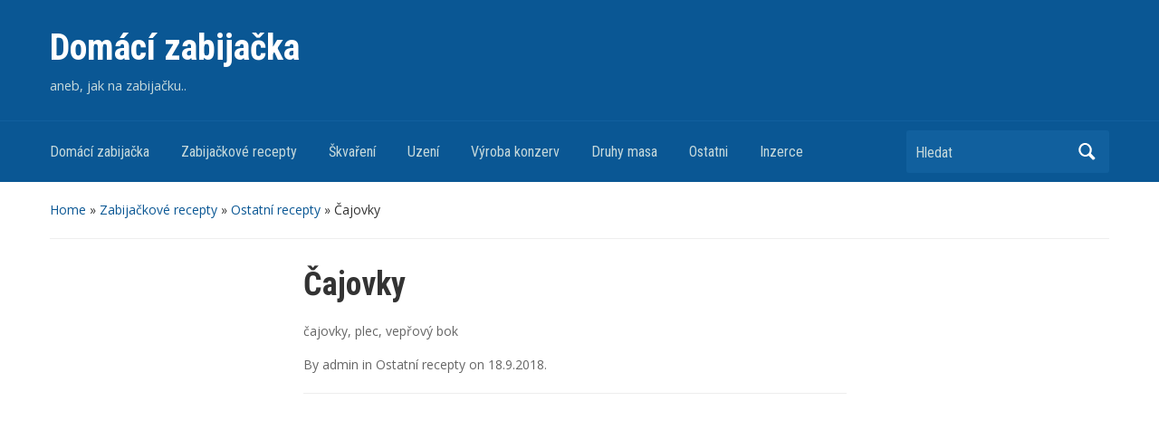

--- FILE ---
content_type: text/html; charset=UTF-8
request_url: http://www.zabijacka.net/recept/ostatni/cajovky/
body_size: 40642
content:
<!DOCTYPE html>
<html dir="ltr" lang="cs"
	prefix="og: https://ogp.me/ns#" >

<head>
	<meta charset="UTF-8" />
	<meta name="viewport" content="width=device-width, initial-scale=1">

	<meta name="robots" content="all,follow" >
	<meta name="author" content="onlinezona" >


	<link rel="profile" href="http://gmpg.org/xfn/11" />
	<link rel="pingback" href="http://www.zabijacka.net/xmlrpc.php" />

	<title>Čajovky | Ostatní recepty</title>

		<!-- All in One SEO 4.2.5.1 - aioseo.com -->
		<meta name="description" content="Recept na lahodné čajovky z 5 kg masa čerstvá vepřová plec libová bez kůže 2,5 kg, vepřové boky tuhé bez kosti a kůže 2,5 kg; koření na 1 kg masa: sál 24 g, ledek draselný 0,6 g, cukr 1 g, pepř bílý mletý 3 g, paprika sladká 1 g, česnek třený 1 g; obaly: umělá" />
		<meta name="robots" content="max-image-preview:large" />
		<meta name="keywords" content="čajovky,plec,vepřový bok" />
		<link rel="canonical" href="http://www.zabijacka.net/recept/ostatni/cajovky/" />
		<meta name="generator" content="All in One SEO (AIOSEO) 4.2.5.1 " />
		<meta property="og:locale" content="cs_CZ" />
		<meta property="og:site_name" content="Domácí zabijačka | aneb, jak na zabijačku.." />
		<meta property="og:type" content="activity" />
		<meta property="og:title" content="Čajovky | Ostatní recepty" />
		<meta property="og:description" content="Recept na lahodné čajovky z 5 kg masa čerstvá vepřová plec libová bez kůže 2,5 kg, vepřové boky tuhé bez kosti a kůže 2,5 kg; koření na 1 kg masa: sál 24 g, ledek draselný 0,6 g, cukr 1 g, pepř bílý mletý 3 g, paprika sladká 1 g, česnek třený 1 g; obaly: umělá" />
		<meta property="og:url" content="http://www.zabijacka.net/recept/ostatni/cajovky/" />
		<meta name="twitter:card" content="summary" />
		<meta name="twitter:title" content="Čajovky | Ostatní recepty" />
		<meta name="twitter:description" content="Recept na lahodné čajovky z 5 kg masa čerstvá vepřová plec libová bez kůže 2,5 kg, vepřové boky tuhé bez kosti a kůže 2,5 kg; koření na 1 kg masa: sál 24 g, ledek draselný 0,6 g, cukr 1 g, pepř bílý mletý 3 g, paprika sladká 1 g, česnek třený 1 g; obaly: umělá" />
		<meta name="google" content="nositelinkssearchbox" />
		<script type="application/ld+json" class="aioseo-schema">
			{"@context":"https:\/\/schema.org","@graph":[{"@type":"BreadcrumbList","@id":"http:\/\/www.zabijacka.net\/recept\/ostatni\/cajovky\/#breadcrumblist","itemListElement":[{"@type":"ListItem","@id":"http:\/\/www.zabijacka.net\/#listItem","position":1,"item":{"@type":"WebPage","@id":"http:\/\/www.zabijacka.net\/","name":"Dom\u016f","description":"V\u0161e o dom\u00e1c\u00ed zabije\u010dce. Postupy, rady, recepty a mnoho dal\u0161\u00edho.","url":"http:\/\/www.zabijacka.net\/"},"nextItem":"http:\/\/www.zabijacka.net\/recept\/ostatni\/cajovky\/#listItem"},{"@type":"ListItem","@id":"http:\/\/www.zabijacka.net\/recept\/ostatni\/cajovky\/#listItem","position":2,"item":{"@type":"WebPage","@id":"http:\/\/www.zabijacka.net\/recept\/ostatni\/cajovky\/","name":"\u010cajovky","description":"Recept na lahodn\u00e9 \u010dajovky z 5 kg masa \u010derstv\u00e1 vep\u0159ov\u00e1 plec libov\u00e1 bez k\u016f\u017ee 2,5 kg, vep\u0159ov\u00e9 boky tuh\u00e9 bez kosti a k\u016f\u017ee 2,5 kg; ko\u0159en\u00ed na 1 kg masa: s\u00e1l 24 g, ledek draseln\u00fd 0,6 g, cukr 1 g, pep\u0159 b\u00edl\u00fd mlet\u00fd 3 g, paprika sladk\u00e1 1 g, \u010desnek t\u0159en\u00fd 1 g; obaly: um\u011bl\u00e1","url":"http:\/\/www.zabijacka.net\/recept\/ostatni\/cajovky\/"},"previousItem":"http:\/\/www.zabijacka.net\/#listItem"}]},{"@type":"Organization","@id":"http:\/\/www.zabijacka.net\/#organization","name":"Dom\u00e1c\u00ed zabija\u010dka","url":"http:\/\/www.zabijacka.net\/"},{"@type":"WebSite","@id":"http:\/\/www.zabijacka.net\/#website","url":"http:\/\/www.zabijacka.net\/","name":"Dom\u00e1c\u00ed zabija\u010dka","description":"aneb, jak na zabija\u010dku..","inLanguage":"cs-CZ","publisher":{"@id":"http:\/\/www.zabijacka.net\/#organization"}},{"@type":"Article","@id":"http:\/\/www.zabijacka.net\/recept\/ostatni\/cajovky\/#article","name":"\u010cajovky | Ostatn\u00ed recepty","headline":"\u010cajovky","description":"Recept na lahodn\u00e9 \u010dajovky z 5 kg masa \u010derstv\u00e1 vep\u0159ov\u00e1 plec libov\u00e1 bez k\u016f\u017ee 2,5 kg, vep\u0159ov\u00e9 boky tuh\u00e9 bez kosti a k\u016f\u017ee 2,5 kg; ko\u0159en\u00ed na 1 kg masa: s\u00e1l 24 g, ledek draseln\u00fd 0,6 g, cukr 1 g, pep\u0159 b\u00edl\u00fd mlet\u00fd 3 g, paprika sladk\u00e1 1 g, \u010desnek t\u0159en\u00fd 1 g; obaly: um\u011bl\u00e1","author":{"@id":"http:\/\/www.zabijacka.net\/author\/admin\/#author"},"publisher":{"@id":"http:\/\/www.zabijacka.net\/#organization"},"datePublished":"2018-09-17T23:09:24+01:00","dateModified":"2018-09-17T23:09:24+01:00","inLanguage":"cs-CZ","mainEntityOfPage":{"@id":"http:\/\/www.zabijacka.net\/recept\/ostatni\/cajovky\/#webpage"},"isPartOf":{"@id":"http:\/\/www.zabijacka.net\/recept\/ostatni\/cajovky\/#webpage"},"articleSection":"Ostatn\u00ed recepty, \u010dajovky, plec, vep\u0159ov\u00fd bok"},{"@type":"WebPage","@id":"http:\/\/www.zabijacka.net\/recept\/ostatni\/cajovky\/#webpage","url":"http:\/\/www.zabijacka.net\/recept\/ostatni\/cajovky\/","name":"\u010cajovky | Ostatn\u00ed recepty","description":"Recept na lahodn\u00e9 \u010dajovky z 5 kg masa \u010derstv\u00e1 vep\u0159ov\u00e1 plec libov\u00e1 bez k\u016f\u017ee 2,5 kg, vep\u0159ov\u00e9 boky tuh\u00e9 bez kosti a k\u016f\u017ee 2,5 kg; ko\u0159en\u00ed na 1 kg masa: s\u00e1l 24 g, ledek draseln\u00fd 0,6 g, cukr 1 g, pep\u0159 b\u00edl\u00fd mlet\u00fd 3 g, paprika sladk\u00e1 1 g, \u010desnek t\u0159en\u00fd 1 g; obaly: um\u011bl\u00e1","inLanguage":"cs-CZ","isPartOf":{"@id":"http:\/\/www.zabijacka.net\/#website"},"breadcrumb":{"@id":"http:\/\/www.zabijacka.net\/recept\/ostatni\/cajovky\/#breadcrumblist"},"author":"http:\/\/www.zabijacka.net\/author\/admin\/#author","creator":"http:\/\/www.zabijacka.net\/author\/admin\/#author","datePublished":"2018-09-17T23:09:24+01:00","dateModified":"2018-09-07T11:13:50+01:00"}]}
		</script>
		<!-- All in One SEO -->

<link rel="amphtml" href="http://www.zabijacka.net/recept/ostatni/cajovky/amp/" /><meta name="generator" content="AMP for WP 1.0.77.28"/><link rel='dns-prefetch' href='//fonts.googleapis.com' />
<link rel='dns-prefetch' href='//s.w.org' />
<link rel="alternate" type="application/rss+xml" title="Domácí zabijačka &raquo; RSS zdroj" href="http://www.zabijacka.net/feed/" />
<link rel="alternate" type="application/rss+xml" title="Domácí zabijačka &raquo; RSS komentářů" href="http://www.zabijacka.net/comments/feed/" />
<link rel="alternate" type="application/rss+xml" title="Domácí zabijačka &raquo; RSS komentářů pro Čajovky" href="http://www.zabijacka.net/recept/ostatni/cajovky/feed/" />
		<!-- This site uses the Google Analytics by MonsterInsights plugin v8.10.0 - Using Analytics tracking - https://www.monsterinsights.com/ -->
		<!-- Poznámka: MonsterInsights není na tomto webu aktuálně nakonfigurován. Vlastník webu se musí ověřit pomocí Google Analytics na panelu nastavení MonsterInsights. -->
					<!-- No UA code set -->
				<!-- / Google Analytics by MonsterInsights -->
				<script type="text/javascript">
			window._wpemojiSettings = {"baseUrl":"https:\/\/s.w.org\/images\/core\/emoji\/12.0.0-1\/72x72\/","ext":".png","svgUrl":"https:\/\/s.w.org\/images\/core\/emoji\/12.0.0-1\/svg\/","svgExt":".svg","source":{"concatemoji":"http:\/\/www.zabijacka.net\/wp-includes\/js\/wp-emoji-release.min.js?ver=5.4.18"}};
			/*! This file is auto-generated */
			!function(e,a,t){var n,r,o,i=a.createElement("canvas"),p=i.getContext&&i.getContext("2d");function s(e,t){var a=String.fromCharCode;p.clearRect(0,0,i.width,i.height),p.fillText(a.apply(this,e),0,0);e=i.toDataURL();return p.clearRect(0,0,i.width,i.height),p.fillText(a.apply(this,t),0,0),e===i.toDataURL()}function c(e){var t=a.createElement("script");t.src=e,t.defer=t.type="text/javascript",a.getElementsByTagName("head")[0].appendChild(t)}for(o=Array("flag","emoji"),t.supports={everything:!0,everythingExceptFlag:!0},r=0;r<o.length;r++)t.supports[o[r]]=function(e){if(!p||!p.fillText)return!1;switch(p.textBaseline="top",p.font="600 32px Arial",e){case"flag":return s([127987,65039,8205,9895,65039],[127987,65039,8203,9895,65039])?!1:!s([55356,56826,55356,56819],[55356,56826,8203,55356,56819])&&!s([55356,57332,56128,56423,56128,56418,56128,56421,56128,56430,56128,56423,56128,56447],[55356,57332,8203,56128,56423,8203,56128,56418,8203,56128,56421,8203,56128,56430,8203,56128,56423,8203,56128,56447]);case"emoji":return!s([55357,56424,55356,57342,8205,55358,56605,8205,55357,56424,55356,57340],[55357,56424,55356,57342,8203,55358,56605,8203,55357,56424,55356,57340])}return!1}(o[r]),t.supports.everything=t.supports.everything&&t.supports[o[r]],"flag"!==o[r]&&(t.supports.everythingExceptFlag=t.supports.everythingExceptFlag&&t.supports[o[r]]);t.supports.everythingExceptFlag=t.supports.everythingExceptFlag&&!t.supports.flag,t.DOMReady=!1,t.readyCallback=function(){t.DOMReady=!0},t.supports.everything||(n=function(){t.readyCallback()},a.addEventListener?(a.addEventListener("DOMContentLoaded",n,!1),e.addEventListener("load",n,!1)):(e.attachEvent("onload",n),a.attachEvent("onreadystatechange",function(){"complete"===a.readyState&&t.readyCallback()})),(n=t.source||{}).concatemoji?c(n.concatemoji):n.wpemoji&&n.twemoji&&(c(n.twemoji),c(n.wpemoji)))}(window,document,window._wpemojiSettings);
		</script>
		<!-- zabijacka.net is managing ads with Advanced Ads --><script id="zabij-ready">
			window.advanced_ads_ready=function(e,a){a=a||"complete";var d=function(e){return"interactive"===a?"loading"!==e:"complete"===e};d(document.readyState)?e():document.addEventListener("readystatechange",(function(a){d(a.target.readyState)&&e()}),{once:"interactive"===a})},window.advanced_ads_ready_queue=window.advanced_ads_ready_queue||[];		</script>
		<style type="text/css">
img.wp-smiley,
img.emoji {
	display: inline !important;
	border: none !important;
	box-shadow: none !important;
	height: 1em !important;
	width: 1em !important;
	margin: 0 .07em !important;
	vertical-align: -0.1em !important;
	background: none !important;
	padding: 0 !important;
}
</style>
	<link rel='stylesheet' id='wp-block-library-css'  href='http://www.zabijacka.net/wp-includes/css/dist/block-library/style.min.css?ver=5.4.18' type='text/css' media='all' />
<link rel='stylesheet' id='contact-form-7-css'  href='http://www.zabijacka.net/wp-content/plugins/contact-form-7/includes/css/styles.css?ver=5.3.2' type='text/css' media='all' />
<style id='responsive-menu-inline-css' type='text/css'>
/** This file is major component of this plugin so please don't try to edit here. */
#rmp_menu_trigger-1283 {
  width: 55px;
  height: 55px;
  position: fixed;
  top: 15px;
  border-radius: 5px;
  display: none;
  text-decoration: none;
  right: 5%;
  background: #000;
  transition: transform 0.5s, background-color 0.5s;
}
#rmp_menu_trigger-1283:hover, #rmp_menu_trigger-1283:focus {
  background: #000;
  text-decoration: unset;
}
#rmp_menu_trigger-1283.is-active {
  background: #000;
}
#rmp_menu_trigger-1283 .rmp-trigger-box {
  width: 25px;
  color: #fff;
}
#rmp_menu_trigger-1283 .rmp-trigger-icon-active, #rmp_menu_trigger-1283 .rmp-trigger-text-open {
  display: none;
}
#rmp_menu_trigger-1283.is-active .rmp-trigger-icon-active, #rmp_menu_trigger-1283.is-active .rmp-trigger-text-open {
  display: inline;
}
#rmp_menu_trigger-1283.is-active .rmp-trigger-icon-inactive, #rmp_menu_trigger-1283.is-active .rmp-trigger-text {
  display: none;
}
#rmp_menu_trigger-1283 .rmp-trigger-label {
  color: #fff;
  pointer-events: none;
  line-height: 13px;
  font-family: inherit;
  font-size: 14px;
  display: inline;
  text-transform: inherit;
}
#rmp_menu_trigger-1283 .rmp-trigger-label.rmp-trigger-label-top {
  display: block;
  margin-bottom: 12px;
}
#rmp_menu_trigger-1283 .rmp-trigger-label.rmp-trigger-label-bottom {
  display: block;
  margin-top: 12px;
}
#rmp_menu_trigger-1283 .responsive-menu-pro-inner {
  display: block;
}
#rmp_menu_trigger-1283 .responsive-menu-pro-inner, #rmp_menu_trigger-1283 .responsive-menu-pro-inner::before, #rmp_menu_trigger-1283 .responsive-menu-pro-inner::after {
  width: 25px;
  height: 3px;
  background-color: #fff;
  border-radius: 4px;
  position: absolute;
}
#rmp_menu_trigger-1283.is-active .responsive-menu-pro-inner, #rmp_menu_trigger-1283.is-active .responsive-menu-pro-inner::before, #rmp_menu_trigger-1283.is-active .responsive-menu-pro-inner::after {
  background-color: #fff;
}
#rmp_menu_trigger-1283:hover .responsive-menu-pro-inner, #rmp_menu_trigger-1283:hover .responsive-menu-pro-inner::before, #rmp_menu_trigger-1283:hover .responsive-menu-pro-inner::after {
  background-color: #fff;
}
/* Hamburger menu styling */
@media screen and (max-width: 800px) {
  /** Menu Title Style */
  /** Menu Additional Content Style */
  #rmp_menu_trigger-1283 {
    display: block;
  }
  #rmp-container-1283 {
    position: fixed;
    top: 0;
    margin: 0;
    transition: transform 0.5s;
    overflow: auto;
    display: block;
    width: 75%;
    background-color: #212121;
    background-image: url("");
    height: 100%;
    left: 0;
    padding-top: 0px;
    padding-left: 0px;
    padding-bottom: 0px;
    padding-right: 0px;
  }
  #rmp-menu-wrap-1283 {
    padding-top: 0px;
    padding-left: 0px;
    padding-bottom: 0px;
    padding-right: 0px;
    background-color: #212121;
  }
  #rmp-menu-wrap-1283 .rmp-menu, #rmp-menu-wrap-1283 .rmp-submenu {
    width: 100%;
    box-sizing: border-box;
    margin: 0;
    padding: 0;
  }
  #rmp-menu-wrap-1283 .rmp-submenu-depth-1 .rmp-menu-item-link {
    padding-left: 10%;
  }
  #rmp-menu-wrap-1283 .rmp-submenu-depth-2 .rmp-menu-item-link {
    padding-left: 15%;
  }
  #rmp-menu-wrap-1283 .rmp-submenu-depth-3 .rmp-menu-item-link {
    padding-left: 20%;
  }
  #rmp-menu-wrap-1283 .rmp-submenu-depth-4 .rmp-menu-item-link {
    padding-left: 25%;
  }
  #rmp-menu-wrap-1283 .rmp-submenu.rmp-submenu-open {
    display: block;
  }
  #rmp-menu-wrap-1283 .rmp-menu-item {
    width: 100%;
    list-style: none;
    margin: 0;
  }
  #rmp-menu-wrap-1283 .rmp-menu-item-link {
    height: 40px;
    line-height: 40px;
    font-size: 13px;
    border-bottom: 1px solid #212121;
    font-family: inherit;
    color: #fff;
    text-align: left;
    background-color: #212121;
    font-weight: normal;
    letter-spacing: 0px;
    display: block;
    width: 100%;
    text-decoration: none;
    position: relative;
    overflow: hidden;
    transition: background-color 0.5s, border-color 0.5s, 0.5s;
    padding: 0 5%;
    padding-right: 50px;
  }
  #rmp-menu-wrap-1283 .rmp-menu-item-link:after, #rmp-menu-wrap-1283 .rmp-menu-item-link:before {
    display: none;
  }
  #rmp-menu-wrap-1283 .rmp-menu-item-link:hover {
    color: #fff;
    border-color: #212121;
    background-color: #3f3f3f;
  }
  #rmp-menu-wrap-1283 .rmp-menu-item-link:focus {
    outline: none;
    border-color: unset;
    box-shadow: unset;
  }
  #rmp-menu-wrap-1283 .rmp-menu-item-link .rmp-font-icon {
    height: 40px;
    line-height: 40px;
    margin-right: 10px;
    font-size: 13px;
  }
  #rmp-menu-wrap-1283 .rmp-menu-current-item .rmp-menu-item-link {
    color: #fff;
    border-color: #212121;
    background-color: #212121;
  }
  #rmp-menu-wrap-1283 .rmp-menu-current-item .rmp-menu-item-link:hover {
    color: #fff;
    border-color: #3f3f3f;
    background-color: #3f3f3f;
  }
  #rmp-menu-wrap-1283 .rmp-menu-subarrow {
    position: absolute;
    top: 0;
    bottom: 0;
    text-align: center;
    overflow: hidden;
    background-size: cover;
    overflow: hidden;
    right: 0;
    border-left-style: solid;
    border-left-color: #212121;
    border-left-width: 1px;
    height: 40px;
    width: 40px;
    color: #fff;
    background-color: #212121;
  }
  #rmp-menu-wrap-1283 .rmp-menu-subarrow:hover {
    color: #fff;
    border-color: #3f3f3f;
    background-color: #3f3f3f;
  }
  #rmp-menu-wrap-1283 .rmp-menu-subarrow .rmp-font-icon {
    margin-right: unset;
  }
  #rmp-menu-wrap-1283 .rmp-menu-subarrow * {
    vertical-align: middle;
    line-height: 40px;
  }
  #rmp-menu-wrap-1283 .rmp-menu-subarrow-active {
    display: block;
    background-size: cover;
    color: #fff;
    border-color: #212121;
    background-color: #212121;
  }
  #rmp-menu-wrap-1283 .rmp-menu-subarrow-active:hover {
    color: #fff;
    border-color: #3f3f3f;
    background-color: #3f3f3f;
  }
  #rmp-menu-wrap-1283 .rmp-submenu {
    display: none;
  }
  #rmp-menu-wrap-1283 .rmp-submenu .rmp-menu-item-link {
    height: 40px;
    line-height: 40px;
    letter-spacing: 0px;
    font-size: 13px;
    border-bottom: 1px solid #212121;
    font-family: inherit;
    font-weight: normal;
    color: #fff;
    text-align: left;
    background-color: #212121;
  }
  #rmp-menu-wrap-1283 .rmp-submenu .rmp-menu-item-link:hover {
    color: #fff;
    border-color: #212121;
    background-color: #3f3f3f;
  }
  #rmp-menu-wrap-1283 .rmp-submenu .rmp-menu-current-item .rmp-menu-item-link {
    color: #fff;
    border-color: #212121;
    background-color: #212121;
  }
  #rmp-menu-wrap-1283 .rmp-submenu .rmp-menu-current-item .rmp-menu-item-link:hover {
    color: #fff;
    border-color: #3f3f3f;
    background-color: #3f3f3f;
  }
  #rmp-menu-wrap-1283 .rmp-submenu .rmp-menu-subarrow {
    right: 0;
    border-right: unset;
    border-left-style: solid;
    border-left-color: #212121;
    border-left-width: 1px;
    height: 40px;
    line-height: 40px;
    width: 40px;
    color: #fff;
    background-color: #212121;
  }
  #rmp-menu-wrap-1283 .rmp-submenu .rmp-menu-subarrow:hover {
    color: #fff;
    border-color: #3f3f3f;
    background-color: #3f3f3f;
  }
  #rmp-menu-wrap-1283 .rmp-submenu .rmp-menu-subarrow-active {
    color: #fff;
    border-color: #212121;
    background-color: #212121;
  }
  #rmp-menu-wrap-1283 .rmp-submenu .rmp-menu-subarrow-active:hover {
    color: #fff;
    border-color: #3f3f3f;
    background-color: #3f3f3f;
  }
  #rmp-menu-wrap-1283 .rmp-menu-item-description {
    margin: 0;
    padding: 5px 5%;
    opacity: 0.8;
    color: #fff;
  }
  #rmp-search-box-1283 {
    display: block;
    padding-top: 0px;
    padding-left: 5%;
    padding-bottom: 0px;
    padding-right: 5%;
  }
  #rmp-search-box-1283 .rmp-search-form {
    margin: 0;
  }
  #rmp-search-box-1283 .rmp-search-box {
    background: #fff;
    border: 1px solid #dadada;
    color: #333;
    width: 100%;
    padding: 0 5%;
    border-radius: 30px;
    height: 45px;
    -webkit-appearance: none;
  }
  #rmp-search-box-1283 .rmp-search-box::placeholder {
    color: #C7C7CD;
  }
  #rmp-search-box-1283 .rmp-search-box:focus {
    background-color: #fff;
    outline: 2px solid #dadada;
    color: #333;
  }
  #rmp-menu-title-1283 {
    background-color: #212121;
    color: #fff;
    text-align: left;
    font-size: 13px;
    padding-top: 10%;
    padding-left: 5%;
    padding-bottom: 0%;
    padding-right: 5%;
    font-weight: 400;
    transition: background-color 0.5s, border-color 0.5s, color 0.5s;
  }
  #rmp-menu-title-1283:hover {
    background-color: #212121;
    color: #fff;
  }
  #rmp-menu-title-1283 > a {
    color: #fff;
    width: 100%;
    background-color: unset;
    text-decoration: none;
  }
  #rmp-menu-title-1283 > a:hover {
    color: #fff;
  }
  #rmp-menu-title-1283 .rmp-font-icon {
    font-size: 13px;
  }
  #rmp-menu-additional-content-1283 {
    padding-top: 0px;
    padding-left: 5%;
    padding-bottom: 0px;
    padding-right: 5%;
    color: #fff;
    text-align: center;
    font-size: 16px;
  }
}
/**
This file contents common styling of menus.
*/
.rmp-container {
  display: none;
  visibility: visible;
  padding: 0px 0px 0px 0px;
  z-index: 99998;
  transition: all 0.3s;
  /** Scrolling bar in menu setting box **/
}
.rmp-container.rmp-fade-top, .rmp-container.rmp-fade-left, .rmp-container.rmp-fade-right, .rmp-container.rmp-fade-bottom {
  display: none;
}
.rmp-container.rmp-slide-left, .rmp-container.rmp-push-left {
  transform: translateX(-100%);
  -ms-transform: translateX(-100%);
  -webkit-transform: translateX(-100%);
  -moz-transform: translateX(-100%);
}
.rmp-container.rmp-slide-left.rmp-menu-open, .rmp-container.rmp-push-left.rmp-menu-open {
  transform: translateX(0);
  -ms-transform: translateX(0);
  -webkit-transform: translateX(0);
  -moz-transform: translateX(0);
}
.rmp-container.rmp-slide-right, .rmp-container.rmp-push-right {
  transform: translateX(100%);
  -ms-transform: translateX(100%);
  -webkit-transform: translateX(100%);
  -moz-transform: translateX(100%);
}
.rmp-container.rmp-slide-right.rmp-menu-open, .rmp-container.rmp-push-right.rmp-menu-open {
  transform: translateX(0);
  -ms-transform: translateX(0);
  -webkit-transform: translateX(0);
  -moz-transform: translateX(0);
}
.rmp-container.rmp-slide-top, .rmp-container.rmp-push-top {
  transform: translateY(-100%);
  -ms-transform: translateY(-100%);
  -webkit-transform: translateY(-100%);
  -moz-transform: translateY(-100%);
}
.rmp-container.rmp-slide-top.rmp-menu-open, .rmp-container.rmp-push-top.rmp-menu-open {
  transform: translateY(0);
  -ms-transform: translateY(0);
  -webkit-transform: translateY(0);
  -moz-transform: translateY(0);
}
.rmp-container.rmp-slide-bottom, .rmp-container.rmp-push-bottom {
  transform: translateY(100%);
  -ms-transform: translateY(100%);
  -webkit-transform: translateY(100%);
  -moz-transform: translateY(100%);
}
.rmp-container.rmp-slide-bottom.rmp-menu-open, .rmp-container.rmp-push-bottom.rmp-menu-open {
  transform: translateX(0);
  -ms-transform: translateX(0);
  -webkit-transform: translateX(0);
  -moz-transform: translateX(0);
}
.rmp-container::-webkit-scrollbar {
  width: 0px;
}
.rmp-container ::-webkit-scrollbar-track {
  box-shadow: inset 0 0 5px transparent;
}
.rmp-container ::-webkit-scrollbar-thumb {
  background: transparent;
}
.rmp-container ::-webkit-scrollbar-thumb:hover {
  background: transparent;
}
.rmp-container .rmp-menu-wrap .rmp-menu {
  transition: none;
  border-radius: 0;
  box-shadow: none;
  background: none;
  border: 0;
  bottom: auto;
  box-sizing: border-box;
  clip: auto;
  color: #666;
  display: block;
  float: none;
  font-family: inherit;
  font-size: 14px;
  height: auto;
  left: auto;
  line-height: 1.7;
  list-style-type: none;
  margin: 0;
  min-height: auto;
  max-height: none;
  opacity: 1;
  outline: none;
  overflow: visible;
  padding: 0;
  position: relative;
  pointer-events: auto;
  right: auto;
  text-align: left;
  text-decoration: none;
  text-indent: 0;
  text-transform: none;
  transform: none;
  top: auto;
  visibility: inherit;
  width: auto;
  word-wrap: break-word;
  white-space: normal;
}
.rmp-container .rmp-menu-additional-content {
  display: block;
  word-break: break-word;
}
.rmp-container .rmp-menu-title {
  display: flex;
  flex-direction: column;
}
.rmp-container .rmp-menu-title .rmp-menu-title-image {
  max-width: 100%;
  margin-bottom: 15px;
  display: block;
  margin: auto;
  margin-bottom: 15px;
}
button.rmp_menu_trigger {
  z-index: 999999;
  overflow: hidden;
  outline: none;
  border: 0;
  display: none;
  margin: 0;
  transition: transform 0.5s, background-color 0.5s;
  padding: 0;
}
button.rmp_menu_trigger .responsive-menu-pro-inner::before, button.rmp_menu_trigger .responsive-menu-pro-inner::after {
  content: "";
  display: block;
}
button.rmp_menu_trigger .responsive-menu-pro-inner::before {
  top: 10px;
}
button.rmp_menu_trigger .responsive-menu-pro-inner::after {
  bottom: 10px;
}
button.rmp_menu_trigger .rmp-trigger-box {
  width: 40px;
  display: inline-block;
  position: relative;
  pointer-events: none;
  vertical-align: super;
}
.admin-bar .rmp-container, .admin-bar .rmp_menu_trigger {
  margin-top: 32px !important;
}
@media screen and (max-width: 782px) {
  .admin-bar .rmp-container, .admin-bar .rmp_menu_trigger {
    margin-top: 46px !important;
  }
}
/*  Menu Trigger Boring Animation */
.rmp-menu-trigger-boring .responsive-menu-pro-inner {
  transition-property: none;
}
.rmp-menu-trigger-boring .responsive-menu-pro-inner::after, .rmp-menu-trigger-boring .responsive-menu-pro-inner::before {
  transition-property: none;
}
.rmp-menu-trigger-boring.is-active .responsive-menu-pro-inner {
  transform: rotate(45deg);
}
.rmp-menu-trigger-boring.is-active .responsive-menu-pro-inner:before {
  top: 0;
  opacity: 0;
}
.rmp-menu-trigger-boring.is-active .responsive-menu-pro-inner:after {
  bottom: 0;
  transform: rotate(-90deg);
}

</style>
<link rel='stylesheet' id='dashicons-css'  href='http://www.zabijacka.net/wp-includes/css/dashicons.min.css?ver=5.4.18' type='text/css' media='all' />
<link rel='stylesheet' id='sharify-css'  href='http://www.zabijacka.net/wp-content/plugins/sharify/sharify-style.php' type='text/css' media='all' />
<link rel='stylesheet' id='sharify-icon-css'  href='http://www.zabijacka.net/wp-content/plugins/sharify/icon/css/sharify.css' type='text/css' media='all' />
<link rel='stylesheet' id='if-menu-site-css-css'  href='http://www.zabijacka.net/wp-content/plugins/if-menu/assets/if-menu-site.css?ver=5.4.18' type='text/css' media='all' />
<link rel='stylesheet' id='academica-style-css'  href='http://www.zabijacka.net/wp-content/themes/academica/style.css?ver=5.4.18' type='text/css' media='all' />
<link rel='stylesheet' id='academica-style-mobile-css'  href='http://www.zabijacka.net/wp-content/themes/academica/media-queries.css?ver=1.0' type='text/css' media='all' />
<link rel='stylesheet' id='academica-google-font-default-css'  href='//fonts.googleapis.com/css?family=Open+Sans%3A400%2C700%7CRoboto+Condensed%3A400%2C700&#038;subset=latin%2Ccyrillic-ext%2Cgreek-ext&#038;ver=5.4.18' type='text/css' media='all' />
<script type='text/javascript' src='http://www.zabijacka.net/wp-includes/js/jquery/jquery.js?ver=1.12.4-wp'></script>
<script type='text/javascript' src='http://www.zabijacka.net/wp-includes/js/jquery/jquery-migrate.min.js?ver=1.4.1'></script>
<script type='text/javascript'>
/* <![CDATA[ */
var rmp_menu = {"ajaxURL":"http:\/\/www.zabijacka.net\/wp-admin\/admin-ajax.php","wp_nonce":"f16238fbc6","menu":[{"menu_theme":null,"theme_type":"default","theme_location_menu":"","submenu_submenu_arrow_width":"40","submenu_submenu_arrow_width_unit":"px","submenu_submenu_arrow_height":"40","submenu_submenu_arrow_height_unit":"px","submenu_arrow_position":"right","submenu_sub_arrow_background_colour":"#212121","submenu_sub_arrow_background_hover_colour":"#3f3f3f","submenu_sub_arrow_background_colour_active":"#212121","submenu_sub_arrow_background_hover_colour_active":"#3f3f3f","submenu_sub_arrow_border_width":"1","submenu_sub_arrow_border_width_unit":"px","submenu_sub_arrow_border_colour":"#212121","submenu_sub_arrow_border_hover_colour":"#3f3f3f","submenu_sub_arrow_border_colour_active":"#212121","submenu_sub_arrow_border_hover_colour_active":"#3f3f3f","submenu_sub_arrow_shape_colour":"#fff","submenu_sub_arrow_shape_hover_colour":"#fff","submenu_sub_arrow_shape_colour_active":"#fff","submenu_sub_arrow_shape_hover_colour_active":"#fff","use_header_bar":"off","header_bar_items_order":"{\"logo\":\"on\",\"title\":\"on\",\"search\":\"on\",\"html content\":\"on\"}","header_bar_title":"","header_bar_html_content":null,"header_bar_logo":"","header_bar_logo_link":"","header_bar_logo_width":null,"header_bar_logo_width_unit":"%","header_bar_logo_height":null,"header_bar_logo_height_unit":"px","header_bar_height":"80","header_bar_height_unit":"px","header_bar_padding":{"top":"0px","right":"5%","bottom":"0px","left":"5%"},"header_bar_font":"","header_bar_font_size":"14","header_bar_font_size_unit":"px","header_bar_text_color":"#ffffff","header_bar_background_color":"#ffffff","header_bar_breakpoint":"800","header_bar_position_type":"fixed","header_bar_adjust_page":null,"header_bar_scroll_enable":"off","header_bar_scroll_background_color":"#36bdf6","mobile_breakpoint":"600","tablet_breakpoint":"800","transition_speed":"0.5","sub_menu_speed":"0.2","show_menu_on_page_load":"","menu_disable_scrolling":"off","menu_overlay":"off","menu_overlay_colour":"rgba(0,0,0,0.7)","desktop_menu_width":"","desktop_menu_width_unit":"px","desktop_menu_positioning":"fixed","desktop_menu_side":"","desktop_menu_to_hide":"","use_current_theme_location":"off","mega_menu":{"225":"off","227":"off","229":"off","228":"off","226":"off"},"desktop_submenu_open_animation":"","desktop_submenu_open_animation_speed":"0ms","desktop_submenu_open_on_click":"","desktop_menu_hide_and_show":"","menu_name":"Default Menu","menu_to_use":"recepty","different_menu_for_mobile":"off","menu_to_use_in_mobile":"main-menu","use_mobile_menu":"on","use_tablet_menu":"on","use_desktop_menu":null,"menu_display_on":"all-pages","menu_to_hide":"","submenu_descriptions_on":"","custom_walker":"","menu_background_colour":"#212121","menu_depth":"5","smooth_scroll_on":"off","smooth_scroll_speed":"500","menu_font_icons":[],"menu_links_height":"40","menu_links_height_unit":"px","menu_links_line_height":"40","menu_links_line_height_unit":"px","menu_depth_0":"5","menu_depth_0_unit":"%","menu_font_size":"13","menu_font_size_unit":"px","menu_font":"","menu_font_weight":"normal","menu_text_alignment":"left","menu_text_letter_spacing":"","menu_word_wrap":"off","menu_link_colour":"#fff","menu_link_hover_colour":"#fff","menu_current_link_colour":"#fff","menu_current_link_hover_colour":"#fff","menu_item_background_colour":"#212121","menu_item_background_hover_colour":"#3f3f3f","menu_current_item_background_colour":"#212121","menu_current_item_background_hover_colour":"#3f3f3f","menu_border_width":"1","menu_border_width_unit":"px","menu_item_border_colour":"#212121","menu_item_border_colour_hover":"#212121","menu_current_item_border_colour":"#212121","menu_current_item_border_hover_colour":"#3f3f3f","submenu_links_height":"40","submenu_links_height_unit":"px","submenu_links_line_height":"40","submenu_links_line_height_unit":"px","menu_depth_side":"left","menu_depth_1":"10","menu_depth_1_unit":"%","menu_depth_2":"15","menu_depth_2_unit":"%","menu_depth_3":"20","menu_depth_3_unit":"%","menu_depth_4":"25","menu_depth_4_unit":"%","submenu_item_background_colour":"#212121","submenu_item_background_hover_colour":"#3f3f3f","submenu_current_item_background_colour":"#212121","submenu_current_item_background_hover_colour":"#3f3f3f","submenu_border_width":"1","submenu_border_width_unit":"px","submenu_item_border_colour":"#212121","submenu_item_border_colour_hover":"#212121","submenu_current_item_border_colour":"#212121","submenu_current_item_border_hover_colour":"#3f3f3f","submenu_font_size":"13","submenu_font_size_unit":"px","submenu_font":"","submenu_font_weight":"normal","submenu_text_letter_spacing":"","submenu_text_alignment":"left","submenu_link_colour":"#fff","submenu_link_hover_colour":"#fff","submenu_current_link_colour":"#fff","submenu_current_link_hover_colour":"#fff","inactive_arrow_shape":"\u25bc","active_arrow_shape":"\u25b2","inactive_arrow_font_icon":"","active_arrow_font_icon":"","inactive_arrow_image":"","active_arrow_image":"","submenu_arrow_width":"40","submenu_arrow_width_unit":"px","submenu_arrow_height":"40","submenu_arrow_height_unit":"px","arrow_position":"right","menu_sub_arrow_shape_colour":"#fff","menu_sub_arrow_shape_hover_colour":"#fff","menu_sub_arrow_shape_colour_active":"#fff","menu_sub_arrow_shape_hover_colour_active":"#fff","menu_sub_arrow_border_width":"1","menu_sub_arrow_border_width_unit":"px","menu_sub_arrow_border_colour":"#212121","menu_sub_arrow_border_hover_colour":"#3f3f3f","menu_sub_arrow_border_colour_active":"#212121","menu_sub_arrow_border_hover_colour_active":"#3f3f3f","menu_sub_arrow_background_colour":"#212121","menu_sub_arrow_background_hover_colour":"#3f3f3f","menu_sub_arrow_background_colour_active":"#212121","menu_sub_arrow_background_hover_colour_active":"#3f3f3f","fade_submenus":"off","fade_submenus_side":"left","fade_submenus_delay":"100","fade_submenus_speed":"500","use_slide_effect":"off","slide_effect_back_to_text":"Back","accordion_animation":"off","auto_expand_all_submenus":"off","auto_expand_current_submenus":"off","menu_item_click_to_trigger_submenu":"off","button_width":"55","button_width_unit":"px","button_height":"55","button_height_unit":"px","button_background_colour":"#000","button_background_colour_hover":"#000","button_background_colour_active":"#000","toggle_button_border_radius":"5","button_transparent_background":"off","button_left_or_right":"right","button_position_type":"fixed","button_distance_from_side":"5","button_distance_from_side_unit":"%","button_top":"15","button_top_unit":"px","button_push_with_animation":"off","button_click_animation":"boring","button_line_margin":"5","button_line_margin_unit":"px","button_line_width":"25","button_line_width_unit":"px","button_line_height":"3","button_line_height_unit":"px","button_line_colour":"#fff","button_line_colour_hover":"#fff","button_line_colour_active":"#fff","button_font_icon":"","button_font_icon_when_clicked":"","button_image":"","button_image_when_clicked":"","button_title":"","button_title_open":null,"button_title_position":"left","button_font":"","button_font_size":"14","button_font_size_unit":"px","button_title_line_height":"13","button_title_line_height_unit":"px","button_text_colour":"#fff","button_trigger_type_click":"on","button_trigger_type_hover":"off","button_click_trigger":"#responsive-menu-button","items_order":{"title":"on","menu":"on","search":"on","additional content":"on"},"menu_title":null,"menu_title_link":"","menu_title_link_location":"_self","menu_title_image":"","menu_title_font_icon":"","menu_title_section_padding":{"top":"10%","right":"5%","bottom":"0%","left":"5%"},"menu_title_background_colour":"#212121","menu_title_background_hover_colour":"#212121","menu_title_font_size":"13","menu_title_font_size_unit":"px","menu_title_alignment":"left","menu_title_font_weight":"400","menu_title_font_family":"","menu_title_colour":"#fff","menu_title_hover_colour":"#fff","menu_title_image_width":null,"menu_title_image_width_unit":"%","menu_title_image_height":null,"menu_title_image_height_unit":"px","menu_additional_content":null,"menu_additional_section_padding":{"left":"5%","top":"0px","right":"5%","bottom":"0px"},"menu_additional_content_font_size":"16","menu_additional_content_font_size_unit":"px","menu_additional_content_alignment":"center","menu_additional_content_colour":"#fff","menu_search_box_text":"Search","menu_search_section_padding":{"left":"5%","top":"0px","right":"5%","bottom":"0px"},"menu_search_box_height":"45","menu_search_box_height_unit":"px","menu_search_box_border_radius":"30","menu_search_box_text_colour":"#333","menu_search_box_background_colour":"#fff","menu_search_box_placeholder_colour":"#C7C7CD","menu_search_box_border_colour":"#dadada","menu_section_padding":{"top":"0px","right":"0px","bottom":"0px","left":"0px"},"menu_width":"75","menu_width_unit":"%","menu_maximum_width":"","menu_maximum_width_unit":"px","menu_minimum_width":"","menu_minimum_width_unit":"px","menu_auto_height":"off","menu_container_padding":{"top":"0px","right":"0px","bottom":"0px","left":"0px"},"menu_container_background_colour":"#212121","menu_background_image":"","animation_type":"slide","menu_appear_from":"left","animation_speed":"0.5","page_wrapper":"","menu_close_on_body_click":"off","menu_close_on_scroll":"off","menu_close_on_link_click":"off","enable_touch_gestures":"","active_arrow_font_icon_type":"font-awesome","active_arrow_image_alt":"","admin_theme":"light","breakpoint":"800","button_font_icon_type":"font-awesome","button_font_icon_when_clicked_type":"font-awesome","button_image_alt":"","button_image_alt_when_clicked":"","button_trigger_type":"click","custom_css":"","desktop_menu_options":"{}","excluded_pages":null,"external_files":"off","header_bar_logo_alt":"","hide_on_desktop":"off","hide_on_mobile":"off","inactive_arrow_font_icon_type":"font-awesome","inactive_arrow_image_alt":"","keyboard_shortcut_close_menu":"27,37","keyboard_shortcut_open_menu":"32,39","menu_adjust_for_wp_admin_bar":"off","menu_depth_5":"30","menu_depth_5_unit":"%","menu_title_font_icon_type":"font-awesome","menu_title_image_alt":"","minify_scripts":"off","mobile_only":"off","remove_bootstrap":"","remove_fontawesome":"","scripts_in_footer":"off","shortcode":"off","single_menu_font":"","single_menu_font_size":"14","single_menu_font_size_unit":"px","single_menu_height":"80","single_menu_height_unit":"px","single_menu_item_background_colour":"#ffffff","single_menu_item_background_colour_hover":"#ffffff","single_menu_item_link_colour":"#ffffff","single_menu_item_link_colour_hover":"#ffffff","single_menu_item_submenu_background_colour":"#ffffff","single_menu_item_submenu_background_colour_hover":"#ffffff","single_menu_item_submenu_link_colour":"#ffffff","single_menu_item_submenu_link_colour_hover":"#ffffff","single_menu_line_height":"80","single_menu_line_height_unit":"px","single_menu_submenu_font":"","single_menu_submenu_font_size":"12","single_menu_submenu_font_size_unit":"px","single_menu_submenu_height":"40","single_menu_submenu_height_unit":"px","single_menu_submenu_line_height":"40","single_menu_submenu_line_height_unit":"px","menu_title_padding":{"left":"5%","top":"0px","right":"5%","bottom":"0px"},"menu_id":1283,"active_toggle_contents":"\u25b2","inactive_toggle_contents":"\u25bc"}]};
/* ]]> */
</script>
<script type='text/javascript' src='http://www.zabijacka.net/wp-content/plugins/responsive-menu/v4.0.0/assets/js/rmp-menu.js?ver=4.2.0'></script>
<link rel='https://api.w.org/' href='http://www.zabijacka.net/wp-json/' />
<link rel="EditURI" type="application/rsd+xml" title="RSD" href="http://www.zabijacka.net/xmlrpc.php?rsd" />
<link rel="wlwmanifest" type="application/wlwmanifest+xml" href="http://www.zabijacka.net/wp-includes/wlwmanifest.xml" /> 
<link rel='prev' title='Kolínka' href='http://www.zabijacka.net/uzeni/uzeni-masa/kolinka/' />
<link rel='next' title='Selská huspenina' href='http://www.zabijacka.net/recept/ostatni/huspenina/selska-huspenina/' />
<meta name="generator" content="WordPress 5.4.18" />
<link rel='shortlink' href='http://www.zabijacka.net/?p=552' />
<link rel="alternate" type="application/json+oembed" href="http://www.zabijacka.net/wp-json/oembed/1.0/embed?url=http%3A%2F%2Fwww.zabijacka.net%2Frecept%2Fostatni%2Fcajovky%2F" />
<link rel="alternate" type="text/xml+oembed" href="http://www.zabijacka.net/wp-json/oembed/1.0/embed?url=http%3A%2F%2Fwww.zabijacka.net%2Frecept%2Fostatni%2Fcajovky%2F&#038;format=xml" />
<style type='text/css'>
#widget-collapscat-2-top span.collapsing.categories {
        border:0;
        padding:0; 
        margin:0; 
        cursor:pointer;
} 

#widget-collapscat-2-top li.widget_collapscat h2 span.sym {float:right;padding:0 .5em}
#widget-collapscat-2-top li.collapsing.categories.self a {font-weight:bold}
#widget-collapscat-2-top:before {content:'';} 
#widget-collapscat-2-top  li.collapsing.categories:before {content:'';} 
#widget-collapscat-2-top  li.collapsing.categories {list-style-type:none}
#widget-collapscat-2-top  li.collapsing.categories{
       padding:0 0 0 1em;
       text-indent:-1em;
}
#widget-collapscat-2-top li.collapsing.categories.item:before {content: '\00BB \00A0' !important;} 
#widget-collapscat-2-top li.collapsing.categories .sym {
   cursor:pointer;
   font-size:1.1em;
   font-family:Arial, Helvetica;
    padding-right:5px;}</style>
<style type="text/css" media="screen">.menu-item.hide_this_item{ display:none !important; }</style>
<!-- Dynamic Widgets by QURL loaded - http://www.dynamic-widgets.com //-->
<style type="text/css">.broken_link, a.broken_link {
	text-decoration: line-through;
}</style><style type="text/css" id="custom-background-css">
body.custom-background { background-color: #ffffff; }
</style>
	<link rel="icon" href="http://www.zabijacka.net/wp-content/uploads/2021/02/zab.png" sizes="32x32" />
<link rel="icon" href="http://www.zabijacka.net/wp-content/uploads/2021/02/zab.png" sizes="192x192" />
<link rel="apple-touch-icon" href="http://www.zabijacka.net/wp-content/uploads/2021/02/zab.png" />
<meta name="msapplication-TileImage" content="http://www.zabijacka.net/wp-content/uploads/2021/02/zab.png" />
	
	
<script async src="//pagead2.googlesyndication.com/pagead/js/adsbygoogle.js"></script><script>     (adsbygoogle = window.adsbygoogle || []).push({          google_ad_client: "ca-pub-3136131494468250",          enable_page_level_ads: true     });</script>

<!-- Global site tag (gtag.js) - Google Analytics --><script async src="https://www.googletagmanager.com/gtag/js?id=UA-12792790-4"></script><script>  window.dataLayer = window.dataLayer || [];  function gtag(){dataLayer.push(arguments);}  gtag('js', new Date());
  gtag('config', 'UA-12792790-4');</script>
	
	
</head>

<body class="post-template-default single single-post postid-552 single-format-standard custom-background aa-prefix-zabij-">

	
	<div id="header" class="clearfix" >

		
			<div class="inner-wrap">

				<div id="logo" class="logo-left">
					 <h1 id="site-title"> 
						<a href="http://www.zabijacka.net" title="Domácí zabijačka - aneb, jak na zabijačku.." rel="home">

							Domácí zabijačka
						</a>

					 </h1> 
					<p id="site-description">aneb, jak na zabijačku..</p>
				</div><!-- end #logo -->

			</div><!-- end .inner-wrap -->

			<div id="main-nav">

				<div class="inner-wrap">

					<nav class="main-navbar" role="navigation">

	                    <div class="navbar-header">
	                        
	                           <a class="navbar-toggle" href="#menu-main-slide">
	                               <span class="icon-bar"></span>
	                               <span class="icon-bar"></span>
	                               <span class="icon-bar"></span>
	                           </a>


	                           <div id="menu-main-slide" class="menu-hlavni-menu-container"><ul id="menu-hlavni-menu" class="menu"><li id="menu-item-628" class="menu-item menu-item-type-taxonomy menu-item-object-category menu-item-628"><a href="http://www.zabijacka.net/domaci-zabijacka/">Domácí zabijačka</a></li>
<li id="menu-item-55" class="menu-item menu-item-type-taxonomy menu-item-object-category current-post-ancestor menu-item-55"><a href="http://www.zabijacka.net/recept/">Zabijačkové recepty</a></li>
<li id="menu-item-1067" class="menu-item menu-item-type-taxonomy menu-item-object-category menu-item-1067"><a href="http://www.zabijacka.net/skvareni/">Škvaření</a></li>
<li id="menu-item-390" class="menu-item menu-item-type-taxonomy menu-item-object-category menu-item-390"><a href="http://www.zabijacka.net/uzeni/">Uzení</a></li>
<li id="menu-item-508" class="menu-item menu-item-type-taxonomy menu-item-object-category menu-item-508"><a href="http://www.zabijacka.net/konzervy/">Výroba konzerv</a></li>
<li id="menu-item-728" class="menu-item menu-item-type-taxonomy menu-item-object-category menu-item-728"><a href="http://www.zabijacka.net/druhy-masa/">Druhy masa</a></li>
<li id="menu-item-937" class="menu-item menu-item-type-taxonomy menu-item-object-category menu-item-937"><a href="http://www.zabijacka.net/ostatni-2/">Ostatni</a></li>
<li id="menu-item-1145" class="menu-item menu-item-type-post_type menu-item-object-page menu-item-1145"><a href="http://www.zabijacka.net/inzerce/">Inzerce</a></li>
</ul></div>
	                    </div>


	                    <div id="navbar-main">

	                        <div class="menu-hlavni-menu-container"><ul id="menu-hlavni-menu-1" class="nav navbar-nav dropdown sf-menu"><li class="menu-item menu-item-type-taxonomy menu-item-object-category menu-item-628"><a href="http://www.zabijacka.net/domaci-zabijacka/">Domácí zabijačka</a></li>
<li class="menu-item menu-item-type-taxonomy menu-item-object-category current-post-ancestor menu-item-55"><a href="http://www.zabijacka.net/recept/">Zabijačkové recepty</a></li>
<li class="menu-item menu-item-type-taxonomy menu-item-object-category menu-item-1067"><a href="http://www.zabijacka.net/skvareni/">Škvaření</a></li>
<li class="menu-item menu-item-type-taxonomy menu-item-object-category menu-item-390"><a href="http://www.zabijacka.net/uzeni/">Uzení</a></li>
<li class="menu-item menu-item-type-taxonomy menu-item-object-category menu-item-508"><a href="http://www.zabijacka.net/konzervy/">Výroba konzerv</a></li>
<li class="menu-item menu-item-type-taxonomy menu-item-object-category menu-item-728"><a href="http://www.zabijacka.net/druhy-masa/">Druhy masa</a></li>
<li class="menu-item menu-item-type-taxonomy menu-item-object-category menu-item-937"><a href="http://www.zabijacka.net/ostatni-2/">Ostatni</a></li>
<li class="menu-item menu-item-type-post_type menu-item-object-page menu-item-1145"><a href="http://www.zabijacka.net/inzerce/">Inzerce</a></li>
</ul></div>

	                    </div><!-- #navbar-main -->

	                </nav><!-- .navbar -->

					<div id="search">
						<form method="get" id="searchform" action="http://www.zabijacka.net/">
	<label for="s" class="assistive-text hidden">Search</label>
	<input id="s" type="text" name="s" placeholder="Hledat">
	<button id="searchsubmit" name="submit" type="submit">OK</button>
</form>					</div><!-- end #search -->

				</div><!-- end .inner-wrap -->

			</div><!-- end #main-nav -->

		
	</div><!-- end #header -->

	<div id="wrap">
<div id="content" class="clearfix">

	
	<div class="column column-title">
		<div id="crumbs">
	<p><a href="http://www.zabijacka.net">Home</a> &raquo; <a href="http://www.zabijacka.net/recept/">Zabijačkové recepty</a> &raquo; <a href="http://www.zabijacka.net/recept/ostatni/">Ostatní recepty</a> &raquo; <span class="current">Čajovky</span></p>
</div><!-- end #crumbs -->	</div><!-- end .column-title -->

		<div class="column column-narrow">
		<div id="text-4" class="widget clearfix widget_text">			<div class="textwidget"><center>
<script async src="//pagead2.googlesyndication.com/pagead/js/adsbygoogle.js"></script>
<!-- zabijacka_levy_up_new -->
<ins class="adsbygoogle"
     style="display:block"
     data-ad-client="ca-pub-3136131494468250"
     data-ad-slot="9401640006"
     data-ad-format="auto"></ins>
<script>
(adsbygoogle = window.adsbygoogle || []).push({});
</script>
</center></div>
		</div><div id="collapscat-2" class="widget clearfix widget_collapscat"><h3 class="heading">Zabijačkové recepty</h3><ul id='widget-collapscat-2-top' class='collapsing categories list'>
      <li class='collapsing categories expandable'><span class='collapsing categories expand'><span class='sym'>&#x25BA;</span></span><a href='http://www.zabijacka.net/domaci-zabijacka/' title="View all posts filed under Domácí zabijačka">Domácí zabijačka</a> (10)
     <div id='collapsCat-129:2' style="display:none">
<ul><li class='collapsing categories expandable'><span class='collapsing categories expand'><span class='sym'>&#x25BA;</span></span><a href='http://www.zabijacka.net/domaci-zabijacka/streva/' title="View all posts filed under Střeva">Střeva</a> (3)
<div id='collapsCat-193:2' style="display:none">
          </div>
         </li> <!-- ending subcategory -->
</ul>        </div>
      </li> <!-- ending category -->
      <li class='collapsing categories expandable'><span class='collapsing categories expand'><span class='sym'>&#x25BA;</span></span><a href='http://www.zabijacka.net/druhy-masa/' title="Maso je nejdůležitější potravinou živočišného pů­vodu, vyživuje nás hlavně bílkovinami a tukem. Obsahuje vodu, bílkoviny, tuk, malé množství uhlohydrárů a popeloviny. Obsah vody v mase bývá různý a především závisí na druhu, stáří a tučnosti dobytka. Například tučné vepřové maso obsahuje jen 47 % vody, maso telecí však až 77 % vody. Čím je maso tučnější, tím méně vody obsahuje. Vysoký obsah vody však snižuje trvanlivost masa. Tuk je uložen v podkožním vazivu, v okolí vnitř­ních orgánů a mezi svalovými vlákny. U dobře krmeného dobytka se ukládá stejnoměrně. U sta­rého dobytka je tuku více, u mladého zpravidla chybí. &lt;strong&gt;Bílkoviny &lt;/strong&gt;v mase jsou podstatou příjemné chuti a dráždivým účinkem na žaludeční činnost značně podporují trávení. Jejich obsah v mase se pohybuje okolo 20 %. Hlavními složkami jsou: myesin (15 - 18 %), ve vodě rozpustný albumin (asi 3 %) a extraktivní látky rozpustné ve vodě - kreatin, kreatinin, xanthin, sarkin, lelithin aj. - dodávají masu příjemnou chuť. Jsou obsaženy v jeho šťávě a spolu se solí jsou podstatnou složkou masitých polévek a šťáv. Z &lt;strong&gt;uhlohydrátů &lt;/strong&gt;je v mase obsažen glykogen (živočišný škrob). Nejvíce je ho v koňském mase a v játrech. &lt;strong&gt;Minerálních solí &lt;/strong&gt;obsahuje maso 1-2 %, hlavně fosforečnanu draselného, vápenatého, horečnatého a chloridu sodného. Červená barva je způsobena hemoglo­binem &lt;strong&gt;(krevním barvivem)&lt;/strong&gt;, jehož přibývá se stářím zvířete. Proto maso ze starších zvířat mívá tmavší barvu. Například maso hovězí je tmavě červené, maso telecí světle růžové. Vařením se hemoglobin rozkládá, proto má vařené maso hnědošedou barvu. Dále jsou v mase obsaženy &lt;strong&gt;kyseliny -&lt;/strong&gt; mravenčí a mléčná. Kyselina mléčná vzniká přeměnou živočišného škrobu po poražení zvířete, v některých případech ještě za jeho života, a to především velkou námahou, únavou a horečnatostí. Působením této kyseliny nastává tuhnutí masa a posléze jeho zrání, jehož dobu určuje množství kyseliny mléčné. V případě, že je jí v mase velké množství, probíhá proces zrání rychle, ale je tím ovlivněna jakost masa. Zrání masa je chemický proces; svalová vlákna měknou a křehnou. Maso dostává příjemně aromatickou vůni. Kromě vlivu kyseliny mléčné a různých šťáv závisí doba zrání také na teplotě, při níž maso skladujeme. Při nižší teplotě probíhá proces zrání masa pomaleji, zmrazením se úplně zastavuje. Nejvhodnější teplota je 1 - 4 °C, kdy doba zrání trvá asi 10 - 15 dnů (u jednotlivých dru­hů masa je rozdílná). Maso obsahuje také vita­míny, zájmena skupiny B.

&nbsp;

&lt;strong&gt;Výroba masa:&lt;/strong&gt;

Při výrobní činnosti se zajišťuje zpracování masa, sádla, drobů, krve a pomocných surovin. Uzenářské výrobky lze charakterizovat jako bílkovinné potraviny ze syrového nebo předvařeného masa s přísadou pochutin

Na přípravu jídel je nutné použít správný druh masa, který svým charakterem odpovídá připravovanému pokrmu. Jednotlivé druhy masa mají určité vhodné zastoupení v kuchyňské úpravě už svým složením. Proto chceme poskytnout radu, k jaké úpravě pokrmu se který druh masa hodí.">Druhy masa</a> (24)
     <div id='collapsCat-145:2' style="display:none">
<ul><li class='collapsing categories expandable'><span class='collapsing categories expand'><span class='sym'>&#x25BA;</span></span><a href='http://www.zabijacka.net/druhy-masa/veprove-maso/' title="&lt;p style=&quot;text-align: center;&quot;&gt;&lt;span style=&quot;text-decoration: underline;&quot;&gt;&lt;strong&gt;Rozdělaní vepřového masa:&lt;/strong&gt;&lt;/span&gt;&lt;/p&gt;
&lt;a href=&quot;http://www.zabijacka.net/wp-content/uploads/2019/01/Druvy-vepřového-masa.jpg&quot;&gt;&lt;img class=&quot;aligncenter wp-image-775 size-large&quot; src=&quot;http://www.zabijacka.net/wp-content/uploads/2019/01/Druvy-vepřového-masa-1024x562.jpg&quot; alt=&quot;&quot; width=&quot;600&quot; height=&quot;329&quot; /&gt;&lt;/a&gt;

&nbsp;
&lt;p style=&quot;text-align: center;&quot;&gt;&lt;span style=&quot;text-decoration: underline;&quot;&gt;&lt;strong&gt;Použití hovězího masa v kuchyni:&lt;/strong&gt;&lt;/span&gt;&lt;!--more--&gt;&lt;/p&gt;

&lt;table style=&quot;width: 100%; height: 252px; border-collapse: collapse;&quot; border=&quot;1&quot;&gt;
&lt;tbody&gt;
&lt;tr style=&quot;height: 28px;&quot;&gt;
&lt;td style=&quot;width: 50%; height: 28px;&quot;&gt;Panenská svíčková:&lt;/td&gt;
&lt;td style=&quot;width: 50%; height: 28px;&quot;&gt;pečení, minutky, madailónky, na jehle, smažení&lt;/td&gt;
&lt;/tr&gt;
&lt;tr style=&quot;height: 28px;&quot;&gt;
&lt;td style=&quot;width: 50%; height: 28px;&quot;&gt;Pečeně, kotleta:&lt;/td&gt;
&lt;td style=&quot;width: 50%; height: 28px;&quot;&gt;pečení, minutky, smažení, dušení, grilování&lt;/td&gt;
&lt;/tr&gt;
&lt;tr style=&quot;height: 28px;&quot;&gt;
&lt;td style=&quot;width: 50%; height: 28px;&quot;&gt;Krkovička:&lt;/td&gt;
&lt;td style=&quot;width: 50%; height: 28px;&quot;&gt;pečení, smažení, výborná na grilování&lt;/td&gt;
&lt;/tr&gt;
&lt;tr style=&quot;height: 28px;&quot;&gt;
&lt;td style=&quot;width: 50%; height: 28px;&quot;&gt;Kýta, šunka:&lt;/td&gt;
&lt;td style=&quot;width: 50%; height: 28px;&quot;&gt;pečení, smažení (řízky), rolády, uzení, minutky&lt;/td&gt;
&lt;/tr&gt;
&lt;tr style=&quot;height: 28px;&quot;&gt;
&lt;td style=&quot;width: 50%; height: 28px;&quot;&gt;Plecko:&lt;/td&gt;
&lt;td style=&quot;width: 50%; height: 28px;&quot;&gt;pečení, nadívání, rolád, guláš, mletá masa&lt;/td&gt;
&lt;/tr&gt;
&lt;tr style=&quot;height: 28px;&quot;&gt;
&lt;td style=&quot;width: 50%; height: 28px;&quot;&gt;Bůček:&lt;/td&gt;
&lt;td style=&quot;width: 50%; height: 28px;&quot;&gt;pečení, nadívání, rolády, guláš, mletá masa&lt;/td&gt;
&lt;/tr&gt;
&lt;tr style=&quot;height: 28px;&quot;&gt;
&lt;td style=&quot;width: 50%; height: 28px;&quot;&gt;Hlava:&lt;/td&gt;
&lt;td style=&quot;width: 50%; height: 28px;&quot;&gt;vaření - ovar, huspeniny, jaternice, prejty, hašé, tlačenka&lt;/td&gt;
&lt;/tr&gt;
&lt;tr style=&quot;height: 28px;&quot;&gt;
&lt;td style=&quot;width: 50%; height: 28px;&quot;&gt;Kolínka:&lt;/td&gt;
&lt;td style=&quot;width: 50%; height: 28px;&quot;&gt;vaření, ovary, huspeniny, pečení, grilování, guláš, tlačenka&lt;/td&gt;
&lt;/tr&gt;
&lt;tr style=&quot;height: 28px;&quot;&gt;
&lt;td style=&quot;width: 50%; height: 28px;&quot;&gt;Nožičky:&lt;/td&gt;
&lt;td style=&quot;width: 50%; height: 28px;&quot;&gt;huspenina, aspik&lt;/td&gt;
&lt;/tr&gt;
&lt;/tbody&gt;
&lt;/table&gt;
Tělo prasete se skládá z různých částí, orgánů a tkání, které mají svou specifickou funkci pro činnost a existenci organismu. U domácí zabijačky jde o získá­ní co největšího množství takových částí, které se dají použít a zpracovat. Hodnotíme-li prase z tohoto hle­diska, možno říci, že jeho tělo se skládá zhruba ze tří základních tkání: svalové, tukové a kostní, neboť tyto tkáně dohromady tvoří největší podíl z celého zvířete.

Svalovou tkání neboli svalstvem se obecně rozumí maso. V širším smyslu se však pod pojem maso za­hrnují všechny části zvířete, které slouží jako potravi­na, tedy i vnitřnosti, kůže, krev apod. V užším smyslu se masem rozumí svalstvo s příslušnými krevními cé­vami, nervy, vazy, šlachami a kostmi, popřípadě jinými částmi. Tyto složky nepříznivě ovlivňují výživnou hod­notu masa a výši použitelného podílu, což se vyjadřuje cenou a tzv. koeficientem jedlého podílu.

Vepřové maso je růžově až bledě červeně zbarvené, z mladších zvířat je maso světlejší, ze starších tmavší. Všeobecně se požaduje světlejší odstín masa.

Funkcí svalstva na živém zvířeti je pohyb kostrou, proto je svalstvo nejmohutněji vyvinuté na těch částech kostry, kde se kostra končetin připojuje k trupu (plec, kýta). Maso je složitá surovina, největší podíl tvoří velmi jemná svalová vlákna, která se k sobě při­kládají a tvoří snopce a dohromady silnější snopce viditelné pouhým okem. jednotlivé svaly se skládají ze svalových snopců. Svalová vlákna jsou na povrchu kryta vazivovou blanou, která obklopuje i svalové snopce a jednotlivé svaly.

Svaly prasete se od sebe liší mohutností, průměrnou délkou, barvou, množstvím vaziva, šlach apod., což vyplývá z jejich stavby a úlohy pro příslušnou část těla. Nejhodnotnější jsou velké svalové celky, jako kýta, plec, neboť mají podstatně více vlastní svalové tkáně a méně vaziva, šlach a celkově menší podíl kostí, tedy složek, které snižují hodnotu masa.

Z ostatních částí těla se jim po této stránce přibližuje pečeně a částečně krkovička. Části jako kolínko obsa­hují zakončení více svalů a tím i značné množství va­ziva, proto nejsou tak hodnotné jako předešlá.

&nbsp;
&lt;p style=&quot;text-align: center;&quot;&gt;&lt;span style=&quot;text-decoration: underline;&quot;&gt;&lt;strong&gt;Složení těla při porážce v různých váhových kategoriích&lt;/strong&gt;&lt;/span&gt;&lt;/p&gt;
&lt;a href=&quot;http://www.zabijacka.net/wp-content/uploads/2019/01/Složení-vepřového-masa.png&quot;&gt;&lt;img class=&quot;size-large wp-image-782 aligncenter&quot; src=&quot;http://www.zabijacka.net/wp-content/uploads/2019/01/Složení-vepřového-masa-1024x543.png&quot; alt=&quot;&quot; width=&quot;600&quot; height=&quot;318&quot; /&gt;&lt;/a&gt;
&lt;p style=&quot;text-align: center;&quot;&gt;&lt;span style=&quot;text-decoration: underline;&quot;&gt;&lt;strong&gt;Zastoupení hlavních tkání v jatečních půlkách prasat  v různých váhových kategoriích&lt;a href=&quot;http://www.zabijacka.net/wp-content/uploads/2019/01/Tkáně-vepřového-masa.jpg&quot;&gt;&lt;img class=&quot;size-large wp-image-783 aligncenter&quot; src=&quot;http://www.zabijacka.net/wp-content/uploads/2019/01/Tkáně-vepřového-masa-1024x546.jpg&quot; alt=&quot;&quot; width=&quot;600&quot; height=&quot;320&quot; /&gt;&lt;/a&gt;&lt;/strong&gt;&lt;/span&gt;&lt;/p&gt;
&lt;p style=&quot;text-align: center;&quot;&gt;&lt;span style=&quot;text-decoration: underline;&quot;&gt;&lt;strong&gt;Složení těla při porážce v různých váhových kategoriích&lt;/strong&gt;&lt;/span&gt;&lt;/p&gt;
&lt;p style=&quot;text-align: center;&quot;&gt;&lt;a href=&quot;http://www.zabijacka.net/wp-content/uploads/2019/01/Části-vepřového-masa.jpg&quot;&gt;&lt;img class=&quot;alignnone size-large wp-image-781&quot; src=&quot;http://www.zabijacka.net/wp-content/uploads/2019/01/Části-vepřového-masa-1024x551.jpg&quot; alt=&quot;&quot; width=&quot;600&quot; height=&quot;323&quot; /&gt;&lt;/a&gt;&lt;/p&gt;
&lt;p style=&quot;text-align: center;&quot;&gt;&lt;strong&gt;&lt;span style=&quot;text-decoration: underline;&quot;&gt;Vepřové maso a výroba uzenin&lt;/span&gt;&lt;/strong&gt;&lt;/p&gt;
&nbsp;

Vepřové maso se také využívá při &lt;a href=&quot;http://www.zabijacka.net/uzeni/masa/&quot;&gt;výrobě uzenin&lt;/a&gt; jako tzv. vložka nebo jako celé kusy. Vnitřní teplota vepřového masa v čerstvém vychlazeném &lt;strong&gt;stavu &lt;/strong&gt;by neměla překročit 5 °C. Takové &lt;strong&gt;maso &lt;/strong&gt;se může používat k přímému zpracování do uzenářských výrobků nebo jako surovina k předpracování podle potřeby výroby. &lt;strong&gt;Vepřové maso předsolené &lt;/strong&gt;je vykostěné maso dostatečně vychlazené, zrněné na masové řezačce s deskami o různém průměru otvorů, nebo ručně krájené na kostky různé velikosti. Připravené maso zrněné nebo nakrájené promícháme se solicí směsí. V čistých nádobách necháme proležet a skladujeme v chladu 24 - 48 hodin, jak to vyžaduje receptura. Nezaléváme solným roztokem - lákem. &lt;strong&gt;Vepřové maso solené nasucho &lt;/strong&gt;připravujeme z čerst­vého nevykostěného masa v jednotlivých celcích (bok, krkovice, pečené, plecko, kýta), nebo z masa vykostěného. &lt;a href=&quot;http://www.zabijacka.net/uzeni/soleni-a-nakladani-masa/&quot;&gt;Solí se&lt;/a&gt; vtíráním solicí směsi do povrchu masa jednotlivých kusů. Doba proležení masa se řídí velikostí kusů, skladbou solicí směsi a teplotou prostředí, v němž se nasolené maso skladuje.

Vepřové maso &lt;strong&gt;nakládané &lt;/strong&gt;je čerstvé vychlazené vepřové maso dělené na jednotlivé celky (krkovička, pečené, kýta, plecko, bůček), v přirozené skladbě s kostmi, tukem a někdy i s kůží nebo také maso vykostěné. Prosolujeme je naložením (kombinované solení). Je určeno převážně pro výrobu uzených mas. Proleželé maso vyňaté z láku před uzením opláchneme vodou 40 °C teplou a necháme okapat. Jednotlivé kusy zavěšujeme na háčky.">Vepřové maso</a> (20)
<div id='collapsCat-146:2' style="display:none">
          </div>
         </li> <!-- ending subcategory -->
</ul>        </div>
      </li> <!-- ending category -->
      <li class='collapsing categories expandable'><span class='collapsing categories expand'><span class='sym'>&#x25BA;</span></span><a href='http://www.zabijacka.net/ostatni-2/' title="View all posts filed under Ostatni">Ostatni</a> (1)
     <div id='collapsCat-174:2' style="display:none">
        </div>
      </li> <!-- ending category -->
      <li class='collapsing categories expandable'><span class='collapsing categories expand'><span class='sym'>&#x25BA;</span></span><a href='http://www.zabijacka.net/skvareni/' title="View all posts filed under Škvaření">Škvaření</a> (7)
     <div id='collapsCat-181:2' style="display:none">
<ul><li class='collapsing categories expandable'><span class='collapsing categories expand'><span class='sym'>&#x25BA;</span></span><a href='http://www.zabijacka.net/skvareni/recepty-na-skvarky/' title="View all posts filed under Recepty na škvarky">Recepty na škvarky</a> (4)
<div id='collapsCat-184:2' style="display:none">
          </div>
         </li> <!-- ending subcategory -->
</ul>        </div>
      </li> <!-- ending category -->
      <li class='collapsing categories expandable'><span class='collapsing categories expand'><span class='sym'>&#x25BA;</span></span><a href='http://www.zabijacka.net/uzeni/' title="Vše o uzení">Uzení</a> (21)
     <div id='collapsCat-80:2' style="display:none">
<ul><li class='collapsing categories expandable'><span class='collapsing categories expand'><span class='sym'>&#x25BA;</span></span><a href='http://www.zabijacka.net/uzeni/uzeni-masa/' title="View all posts filed under Recepty na uzené maso">Recepty na uzené maso</a> (12)
<div id='collapsCat-98:2' style="display:none">
<ul><li class='collapsing categories expandable'><span class='collapsing categories expand'><span class='sym'>&#x25BA;</span></span><a href='http://www.zabijacka.net/uzeni/uzeni-masa/slaniny/' title="View all posts filed under slaniny">slaniny</a> (6)
<div id='collapsCat-176:2' style="display:none">
          </div>
         </li> <!-- ending subcategory -->
</ul>          </div>
         </li> <!-- ending subcategory -->
</ul>        </div>
      </li> <!-- ending category -->
      <li class='collapsing categories expandable'><span class='collapsing categories expand'><span class='sym'>&#x25BA;</span></span><a href='http://www.zabijacka.net/konzervy/' title="Konzervovaná je ta potravina, která je neprodyšně uzavřena ve sterilním obalu. Konzervací ji zachováme v nezměněném stavu, zdravotně nezávadnou a plnohodnotnou na delší dobu, takže nejdůležitější požadavek je trvanlivost, Pro výrobu dobré konzervy je nutné v prvé řadě použít dobré maso v bezvadném zdravotním stavu a dobře vychladlé či vychlazené. Při zpracování kuchařským způsobeni (guláše, pečené apod.) budeme volit maso středního stáří. Příliš mladé maso obsahuje více vody, je méně chutné, po sterilizační době pak příliš měkké, rozpadá se a ztrácí chuť. Maso staré je naopak tvrdší a suché. Příliš libové maso je málo šťavnaté a příliš tučné zase mnoho ztrácí ořezáním přetučnělých částí i během předvaření a sterilizace. Mělo by být pravidlem, že pro každý druh konzerv je třeba volit takové maso, které bude svou kvalitou odpovídat požadovanému typu konzervy. Maso tučné se krájí tak, aby obsahovalo i část libové svaloviny. Tuk pro osmažení cibule apod. musí být v bezvadném stavu bez sebemenší příchutě.

Návody a výrobní postupy na přípravu jednotlivých druhu konzerv odpovídají běžné přípravě pokrmů v domácnosti a také dostupnosti surovin. Chuťovou úpravu kořením a ostatními pochutinami nelze zevšeobecnit, proto může být u uvedených návodů doplněna a změněna podle vlastních požadavků a chuti. Ke konzervování jak do plechovek, tak i do sklenic je velmi vhodné hovězí maso, ať syrové nebo různě tepelně předpracované.">Výroba konzervy</a> (16)
     <div id='collapsCat-100:2' style="display:none">
<ul><li class='collapsing categories expandable'><span class='collapsing categories expand'><span class='sym'>&#x25BA;</span></span><a href='http://www.zabijacka.net/konzervy/recepty-na-konzervaci/' title="Domácí zabijačka poskytuje mnoho druhů masa a vnitřností. Vše se nedá najednou zkonzumovat, proto je účelné produkty uchovávat na delší dobu konzervované v plechovkách nebo sklenicích. I dokonale sterilované výrobky z vnitřností však časem mění svou chuť a vůni. Nebudeme je proto skladovat tak dlouho jako ostatní konzervy.">Konzervování výrobků ze zabijačky</a> (6)
<div id='collapsCat-191:2' style="display:none">
          </div>
         </li> <!-- ending subcategory -->
</ul>        </div>
      </li> <!-- ending category -->
      <li class='collapsing categories expandable parent'><span class='collapsing categories collapse'><span class='sym'>&#x25BC;</span></span><a href='http://www.zabijacka.net/recept/' title="Řeznická kuchařka">Zabijačkové recepty</a> (97)
     <div id='collapsCat-3:2' style="display:block">
<ul><li class='collapsing categories expandable parent active'><span class='collapsing categories collapse'><span class='sym'>&#x25BC;</span></span><a href='http://www.zabijacka.net/recept/ostatni/' title="Ostatní zabijačkové recepty


&lt;!-- zabijacka_up_obsah --&gt;


&lt;script async src=&quot;//pagead2.googlesyndication.com/pagead/js/adsbygoogle.js&quot;&gt;&lt;/script&gt;
&lt;!-- zabijacka_up_obsah --&gt;
&lt;ins class=&quot;adsbygoogle&quot;
     style=&quot;display:block&quot;
     data-ad-client=&quot;ca-pub-3136131494468250&quot;
     data-ad-slot=&quot;9331894804&quot;
     data-ad-format=&quot;auto&quot;&gt;&lt;/ins&gt;
&lt;script&gt;
(adsbygoogle = window.adsbygoogle || []).push({});
&lt;/script&gt;
">Ostatní recepty</a> (12)
<div id='collapsCat-106:2' style="display:block">
<ul><li class='collapsing categories item self'><a href='http://www.zabijacka.net/recept/ostatni/cajovky/' title='Čajovky'>Čajovky</a></li>
<li class='collapsing categories item'><a href='http://www.zabijacka.net/recept/ostatni/cikanska-pecene/' title='Cikánská pečeně'>Cikánská pečeně</a></li>
<li class='collapsing categories item'><a href='http://www.zabijacka.net/recept/ostatni/dusena-krev-se-zemli/' title='Dušená krev se žemlí'>Dušená krev se žemlí</a></li>
<li class='collapsing categories item'><a href='http://www.zabijacka.net/recept/ostatni/jelitkove-a-jitrnicove-minirizecky/' title='Jelítkové a jitrnicové miniřízečky'>Jelítkové a jitrnicové miniřízečky</a></li>
<li class='collapsing categories item'><a href='http://www.zabijacka.net/recept/ostatni/liptovske-droby/' title='Liptovské droby'>Liptovské droby</a></li>
<li class='collapsing categories item'><a href='http://www.zabijacka.net/recept/ostatni/mozeckova-omacka/' title='Mozečková omáčka'>Mozečková omáčka</a></li>
<li class='collapsing categories item'><a href='http://www.zabijacka.net/recept/ostatni/uhlirky/' title='Uhlířky'>Uhlířky</a></li>
<li class='collapsing categories item'><a href='http://www.zabijacka.net/recept/ostatni/zabijackove-zeli/' title='Zabijačkové zelí'>Zabijačkové zelí</a></li>
<li class='collapsing categories expandable'><span class='collapsing categories expand'><span class='sym'>&#x25BA;</span></span><a href='http://www.zabijacka.net/recept/ostatni/huspenina/' title="Při výrobě této oblíbené pochoutky je nutné dbát určitých zásad. Vyrábět huspeninu se doporučuje v zimním období. Základní surovinou pro dobrou huspeninu jsou: vepřové hlavičky, kolena, nožičky a kůže. Vzorek huspeniny tvoří vařená mrkev, vejce natvrdo, syrová cibule, červená sterilovaná kapie, sterilovaná okurka a další vhodné suroviny. Z koření používáme sůl, bobkový list, nové koření celé, pepř celý a ocet. Zásadou je dobře očištěné maso zbavené štětin a krvavých částí, vždy opláchnuté v několika vodách. Samostatně vaříme nožičky a kůže, zvlášť hlavičky a kolena, vše
doměkka. Z chladného aspiku odstraníme mastnou vrstvu. Očištěnou a opranou mrkev a petržel, cibuli a celé koření dáme každé samostatně do čistého plátěného obalu a uvaříme. Vařené maso vykostíme, zbavíme tvrdých kůží a šlach, nakrájíme na stejno-měrné kousky o velikosti 1 — 1,5 cm. Mrkev, okurky, kapie a vejce krájíme na úhledná kolečka či kostičky. Doměkka uvařené kůže, které chceme zamíchat do huspeniny, protočíme přes desku s otvory 3 mm. Nakrájené maso a ostatní suroviny dáme do nádoby, ochutíme a promícháme. Zamíchanou huspeninu můžeme plnit do různých forem, ale většinou ji dáváme do kulatých misek nebo pekáčů. Ztuhlou huspeninu vyklopíme z formy tak, že ji po okraj na okamžik ponoříme do teplé vody.
">Huspeniny</a> (4)
<div id='collapsCat-107:2' style="display:none">
          </div>
         </li> <!-- ending subcategory -->
</ul>          </div>
         </li> <!-- ending subcategory -->
<li class='collapsing categories expandable'><span class='collapsing categories expand'><span class='sym'>&#x25BA;</span></span><a href='http://www.zabijacka.net/recept/ovar/' title="Ovary připravujeme z vepřové hlavy, kolen, bůčku, ramínka, plecka nebo laloku. Každý z těchto druhů masa je svým způsobem od sebe odlišný.
&lt;table style=&quot;width: 100%; border-collapse: collapse;&quot; border=&quot;1&quot;&gt;
&lt;tbody&gt;
&lt;tr&gt;
&lt;td style=&quot;width: 50%;&quot;&gt;Hlava:&lt;/td&gt;
&lt;td style=&quot;width: 50%;&quot;&gt;obsahuje libové líčko, rypáček, ouško a část tučného.&lt;/td&gt;
&lt;/tr&gt;
&lt;tr&gt;
&lt;td style=&quot;width: 50%;&quot;&gt;Kolena:&lt;/td&gt;
&lt;td style=&quot;width: 50%;&quot;&gt;jsou přední od plecka a zadní od kýty. Tento ovar je skoro libový, sval masa je krytý kůží.&lt;/td&gt;
&lt;/tr&gt;
&lt;tr&gt;
&lt;td style=&quot;width: 50%;&quot;&gt;Bůček:&lt;/td&gt;
&lt;td style=&quot;width: 50%;&quot;&gt;nejlepší je polo libový, můžeme ho podávat s žebírky nebo vykostěný, je velice šťavnatý, na chuť výborný.&lt;/td&gt;
&lt;/tr&gt;
&lt;tr&gt;
&lt;td style=&quot;width: 50%;&quot;&gt;Ramínko:&lt;/td&gt;
&lt;td style=&quot;width: 50%;&quot;&gt;vaříme s kůží, má delší masová vlákna, jinak je libové.&lt;/td&gt;
&lt;/tr&gt;
&lt;tr&gt;
&lt;td style=&quot;width: 50%;&quot;&gt;Plecko:&lt;/td&gt;
&lt;td style=&quot;width: 50%;&quot;&gt;ovar z tohoto druhu masa je velice chutný, maso je většinou polo libové.&lt;/td&gt;
&lt;/tr&gt;
&lt;tr&gt;
&lt;td style=&quot;width: 50%;&quot;&gt;Laloky:&lt;/td&gt;
&lt;td style=&quot;width: 50%;&quot;&gt;ovar z nich je tučnější.&lt;/td&gt;
&lt;/tr&gt;
&lt;/tbody&gt;
&lt;/table&gt;
Všechny druhy masa, ze kterých budeme připravovat ovar, dobře očistíme, především hlavičky od chloupků, dobře omyjeme v několika vodách a zbavíme je zbytků krve. Ovar vaříme v mírně osolené vodě doměkka, druhy masa vykostíme a krájíme přes vlákna na úhledné porce. Jako přílohu podáváme chléb, hořčici, strouhaný křen, maso si podle chuti na talíři dosolíme.">Ovar</a> (5)
<div id='collapsCat-144:2' style="display:none">
          </div>
         </li> <!-- ending subcategory -->
<li class='collapsing categories expandable'><span class='collapsing categories expand'><span class='sym'>&#x25BA;</span></span><a href='http://www.zabijacka.net/recept/gulas/' title="&lt;h3&gt;Recept na nejlepší guláš&lt;/h3&gt;

Při výrobě jaternic, jelítek, tlačenek a dalších zabijačkových výrobků se dělá i černá polévka a dobrý guláš. Zabijačkový guláš je lahůdka sama o sobě, připravuje se ze směsi vepřového masa, drobů, koření a dalších surovin.
">Recepty na guláš</a> (4)
<div id='collapsCat-43:2' style="display:none">
          </div>
         </li> <!-- ending subcategory -->
<li class='collapsing categories expandable'><span class='collapsing categories expand'><span class='sym'>&#x25BA;</span></span><a href='http://www.zabijacka.net/recept/jelita/' title="&lt;h3&gt;Jak na zabijačkové jelita?&lt;/h3&gt;

Jelítka jsou barvy tmavohnědé, jemně kořeněné, s vůní po čerstvých surovinách a krvi. Suroviny k výrobě jelítek jsou vždy předvařené, ne však rozvařené. Základní surovinou je tučné vepřové maso, nejčastěji: sádlo hřbetní, vepřové laloky, vepřové hlavy, nožičky, paždíky, škvarky, z drobů vepřové plíce, slezina a srdce. Z ostatních surovin jsou to: vepřová krev, kroupy, polotvrdé žemle nebo veky, osmažená cibule a procezený tučný vývar z masa. Podle druhu výrobku budeme z koření používat: sůl, pepř, kmín, majoránku, nové koření, zázvor, hřebíček (koření vždy mleté). Na obal jsou určena vepřová široká střeva. Jelítka budeme tvořit o hmotnosti přibližně 200-230 g, vždy dobře zašpejlované. Krev používáme vepřovou, čerstvou, procezenou. Kroupy musíme správně uvařit, nesmí být rozvařené nebo připálené, vaříme je v dostatečném množství vody a často mícháme. Uvařené propláchneme vodou, aby odešel šlem, a pak necháme okapat. Nikdy je nemeleme, necháváme je vcelku. Žemle nebo veky musí být polotvrdé, z pšeničné mouky. Krájíme je na kostičky 1 cm veliké a asi 1/2 hodiny před zamícháním do ostatních surovin je zalijeme krví a dobře promícháme. Předvařené tučné maso krájíme na centimetrové kostky, ostatní předvařené suroviny protočíme přes desku s otvory 3 mm.

&lt;script async src=&quot;//pagead2.googlesyndication.com/pagead/js/adsbygoogle.js&quot;&gt;&lt;/script&gt;
&lt;!-- zabijacka_up_obsah --&gt;
&lt;ins class=&quot;adsbygoogle&quot;
     style=&quot;display:block&quot;
     data-ad-client=&quot;ca-pub-3136131494468250&quot;
     data-ad-slot=&quot;9331894804&quot;
     data-ad-format=&quot;auto&quot;&gt;&lt;/ins&gt;
&lt;script&gt;
(adsbygoogle = window.adsbygoogle || []).push({});
&lt;/script&gt;
">Recepty na jelita</a> (6)
<div id='collapsCat-15:2' style="display:none">
          </div>
         </li> <!-- ending subcategory -->
<li class='collapsing categories expandable'><span class='collapsing categories expand'><span class='sym'>&#x25BA;</span></span><a href='http://www.zabijacka.net/recept/jitrnice/' title="&lt;h3&gt;Jak na jitrnice&lt;/h3&gt;

Bez jaternic se neobejde žádná domácí zabijačka. Ale i když nevlastníme vykrmeného čuníka, můžeme si tuto oblíbenou pochoutku doma vyrobit. Domácí jaternice mají charakteristickou vůni čerstvých vařených surovin a jednotlivých druhů koření. Základem při jejich výrobě je tučné maso, především dobře očištěné a opláchnuté čerstvé vepřové hlavičky, vepřový výřez, vepřové kůže a vepřové plíce. Tyto suroviny máme mít vždy předvařené, ale nerozvařené. Vařené maso vykostíme, zbavíme chrupavčitých částí a nakrájíme s vepřovým výřezem na kostičky 8-10 mm. Dobře uvařené kůže (ty vaříme samostatně) a plíce po vychladnutí protočíme přes desku s otvory 3 mm. Játra dáváme do jaternic zásadně syrová. Čerstvá vepřová játra zbavená žlučovodu dvakrát semeleme na řezačce přes desku s otvory 2-3 mm. Na kostičky velikosti 1 x 1 cm nakrájíme tvrdší žemle. Do jaternic přidáváme přecezený vývar z vařeného masa. Z koření budeme používat především sůl, pepř, drcenou majoránku, nové koření, zázvor, třený česnek, podle druhu výrobku můžeme přidat také nepatrné množství opláchnuté citrónové kůry a podle zvyklosti drcený hřebíček.

Při míchání jaternic budeme postupovat následovně: 
Do míchací nádoby dáme na kostičky nakrájené žemle (veku), přidáme část teplého vývaru, dvakrát utočená syrová vepřová játra, třený česnek, ostatní najemno utočené suroviny (kůže, plíce a podobně), další část tučného vývaru, vše dobře promícháme (třený česnek můžeme rozmíchat ve vývaru), osolíme a okořeníme. Pak dodáme na kostičky nakrájené maso, zbytek vývaru a dobře promícháme. Ochutnáme a je-li třeba, dochutíme podle potřeby solí a kořením. Prejt plníme do připravených, na jednom konci zašpejlovaných, vepřových střev. Používáme vepřová střeva tenká. Zašpejlované jaternice o hmotnosti 180 až 200 g vkládáme do vařící vody a dovařujeme při teplotě vody 90 °C přibližně 10-12 minut. Při vaření opatrně občas zamícháme. Jaternice je uvařena, když po vyndání z vody střeva rychle osychají. Uvařené jaternice opláchneme ve studené vodě a vyrovnáme na dřevěnou desku, po čase je obrátíme a necháme vychladnout. 

A ještě něco o špejlování: při použití musí být špejle dobře vyschlé, lépe se při oddělování lámou. Jeden konec seřízneme do ostré špičky, aby se špejle lépe zasouvala do střívka.

&lt;script async src=&quot;//pagead2.googlesyndication.com/pagead/js/adsbygoogle.js&quot;&gt;&lt;/script&gt;
&lt;!-- zabijacka_up_obsah --&gt;
&lt;ins class=&quot;adsbygoogle&quot;
     style=&quot;display:block&quot;
     data-ad-client=&quot;ca-pub-3136131494468250&quot;
     data-ad-slot=&quot;9331894804&quot;
     data-ad-format=&quot;auto&quot;&gt;&lt;/ins&gt;
&lt;script&gt;
(adsbygoogle = window.adsbygoogle || []).push({});
&lt;/script&gt;
">Recepty na jitrnice</a> (11)
<div id='collapsCat-14:2' style="display:none">
          </div>
         </li> <!-- ending subcategory -->
<li class='collapsing categories expandable'><span class='collapsing categories expand'><span class='sym'>&#x25BA;</span></span><a href='http://www.zabijacka.net/recept/domaci-klobasy/' title="&lt;h3&gt;Výroba domácích klobás&lt;/h3&gt;

&lt;script async src=&quot;//pagead2.googlesyndication.com/pagead/js/adsbygoogle.js&quot;&gt;&lt;/script&gt;
&lt;!-- zabijacka_up_obsah --&gt;
&lt;ins class=&quot;adsbygoogle&quot;
     style=&quot;display:block&quot;
     data-ad-client=&quot;ca-pub-3136131494468250&quot;
     data-ad-slot=&quot;9331894804&quot;
     data-ad-format=&quot;auto&quot;&gt;&lt;/ins&gt;
&lt;script&gt;
(adsbygoogle = window.adsbygoogle || []).push({});
&lt;/script&gt;">Recepty na klobásy</a> (11)
<div id='collapsCat-12:2' style="display:none">
          </div>
         </li> <!-- ending subcategory -->
<li class='collapsing categories expandable'><span class='collapsing categories expand'><span class='sym'>&#x25BA;</span></span><a href='http://www.zabijacka.net/recept/domaci-parky/' title="&lt;h3&gt;Jak vyrobit domácí párky&lt;/h3&gt;

&lt;script async src=&quot;//pagead2.googlesyndication.com/pagead/js/adsbygoogle.js&quot;&gt;&lt;/script&gt;
&lt;!-- zabijacka_up_obsah --&gt;
&lt;ins class=&quot;adsbygoogle&quot;
     style=&quot;display:block&quot;
     data-ad-client=&quot;ca-pub-3136131494468250&quot;
     data-ad-slot=&quot;9331894804&quot;
     data-ad-format=&quot;auto&quot;&gt;&lt;/ins&gt;
&lt;script&gt;
(adsbygoogle = window.adsbygoogle || []).push({});
&lt;/script&gt;">Recepty na párky</a> (6)
<div id='collapsCat-10:2' style="display:none">
          </div>
         </li> <!-- ending subcategory -->
<li class='collapsing categories expandable'><span class='collapsing categories expand'><span class='sym'>&#x25BA;</span></span><a href='http://www.zabijacka.net/recept/pastika/' title="&lt;h3&gt;Jak na výrobu domácí paštiky&lt;/h3&gt;

&lt;script async src=&quot;//pagead2.googlesyndication.com/pagead/js/adsbygoogle.js&quot;&gt;&lt;/script&gt;
&lt;!-- zabijacka_up_obsah --&gt;
&lt;ins class=&quot;adsbygoogle&quot;
     style=&quot;display:block&quot;
     data-ad-client=&quot;ca-pub-3136131494468250&quot;
     data-ad-slot=&quot;9331894804&quot;
     data-ad-format=&quot;auto&quot;&gt;&lt;/ins&gt;
&lt;script&gt;
(adsbygoogle = window.adsbygoogle || []).push({});
&lt;/script&gt;">Recepty na paštiku</a> (7)
<div id='collapsCat-16:2' style="display:none">
          </div>
         </li> <!-- ending subcategory -->
<li class='collapsing categories expandable'><span class='collapsing categories expand'><span class='sym'>&#x25BA;</span></span><a href='http://www.zabijacka.net/recept/domaci-salamy/' title="&lt;h3&gt;Výroba domácích salámů&lt;/h3&gt;

&lt;script async src=&quot;//pagead2.googlesyndication.com/pagead/js/adsbygoogle.js&quot;&gt;&lt;/script&gt;
&lt;!-- zabijacka_up_obsah --&gt;
&lt;ins class=&quot;adsbygoogle&quot;
     style=&quot;display:block&quot;
     data-ad-client=&quot;ca-pub-3136131494468250&quot;
     data-ad-slot=&quot;9331894804&quot;
     data-ad-format=&quot;auto&quot;&gt;&lt;/ins&gt;
&lt;script&gt;
(adsbygoogle = window.adsbygoogle || []).push({});
&lt;/script&gt;">Recepty na salám</a> (13)
<div id='collapsCat-13:2' style="display:none">
          </div>
         </li> <!-- ending subcategory -->
<li class='collapsing categories expandable'><span class='collapsing categories expand'><span class='sym'>&#x25BA;</span></span><a href='http://www.zabijacka.net/recept/domaci-sekana/' title="Jak na domácí sekanou">Recepty na sekanou</a> (4)
<div id='collapsCat-61:2' style="display:none">
          </div>
         </li> <!-- ending subcategory -->
<li class='collapsing categories expandable'><span class='collapsing categories expand'><span class='sym'>&#x25BA;</span></span><a href='http://www.zabijacka.net/recept/burty/' title="&lt;h3&gt;Výroba domácích špekáčků&lt;/h3&gt;

&lt;script async src=&quot;//pagead2.googlesyndication.com/pagead/js/adsbygoogle.js&quot;&gt;&lt;/script&gt;
&lt;!-- zabijacka_up_obsah --&gt;
&lt;ins class=&quot;adsbygoogle&quot;
     style=&quot;display:block&quot;
     data-ad-client=&quot;ca-pub-3136131494468250&quot;
     data-ad-slot=&quot;9331894804&quot;
     data-ad-format=&quot;auto&quot;&gt;&lt;/ins&gt;
&lt;script&gt;
(adsbygoogle = window.adsbygoogle || []).push({});
&lt;/script&gt;">Recepty na špekáčky</a> (3)
<div id='collapsCat-11:2' style="display:none">
          </div>
         </li> <!-- ending subcategory -->
<li class='collapsing categories expandable'><span class='collapsing categories expand'><span class='sym'>&#x25BA;</span></span><a href='http://www.zabijacka.net/recept/tlacenka/' title="Mezi velice oblíbené výrobky patří tlačenky. Lze je vyrábět téměř bez strojů a upravovat na různý způsob, také ale podle toho, jaké suroviny budeme používat. Nejčastěji jsou to vepřové hlavy, kolínka a nožičky. Na lepší druhy tlačenek budeme volit vepřové ramínko, bůček, nebo jiné maso. Převážně se tlačenky vyrábějí z tučných vepřových mas, která předem vaříme. Nejčastěji je to maso v čerstvém stavu, můžeme ovšem použít i maso prosolené. Tlačenky ze soleného masa jsou trvanlivější, růžového vzhledu. Hodně krvavé maso, zvláště hlavy, před vařením namočíme do studené vody a necháme pořádně vymáčet v několika vodách, až jsou čisté. Veškeré maso určené do tlačenek řádně očistíme a zbavíme případných chlupů. Potom je dáme do vroucí vody a zvolna vaříme. Zásadně necháme maso málo tužší, nesmíme je rozvařit. Také vepřové kůže, pokud je budeme používat jako spojovací materiál, nevaříme do měkká, a také ne společně s ostatním materiálem. Příliš mnoho kůží však do tlačenek nedáváme a chceme-li mít dobrou tlačenku, nedáme kůže vůbec. Vařené maso necháme vypařit, nakrájíme na libovolně velké kusy nebo kostky, také podle toho, jaký druh tlačenky budeme vyrábět.
Při kořenění se budeme řídit vlastní chutí, ale vždy musí být chuť svým způsobem výrazná k danému druhu tlačenky. Používá se řada koření a pochutin: sůl, česnek, mletý pepř černý nebo bílý, majoránka, nové koření, mletý hřebíček, kmín, zázvor, muškátový květ, strouhaná cibule, můžeme přidat i citrónovou kůru.
Tlačenky plníme do vepřového žaludku, slepého střeva, deníku, deníčku, vepřového močového měchýře, ze skopových střev můžeme použít konečník, močový měchýř, pouk a pouček. 
Můžeme však tlačenky plnit i do umělých obalů z papíru nebo celofánu. Přírodní střeva musí být vždy náležitě čistá. Po naplnění je uzavřeme, bud&#039; velkou jehlou zašijeme motouzem (žaludky), nebo zavážeme. Zavázané tlačenky lehce popícháme a dáme vařit do vroucí vody, jejíž teplotu po chvilce upravíme na 85 - 90 °C. Podle velikosti tlačenky vaříme přibližně 2 - 3 hodiny. Uvařené opláchneme studenou vodou, znovu lehce popícháme a rozložíme k vychladnutí. Tlačenky obracíme, aby se tuk v nich stejnoměrně rozložil, a polo vychladlé zatížíme prkennou deskou, na niž položíme přiměřenou zátěž. Vychladlé a tvarované tlačenky uchováme v chladničce.

&lt;a href=&quot;http://www.zabijacka.net/wp-content/uploads/2016/03/zabijacka.jpg&quot; rel=&quot;attachment wp-att-200&quot;&gt;&lt;img class=&quot;alignnone size-medium wp-image-200&quot; src=&quot;http://www.zabijacka.net/wp-content/uploads/2016/03/zabijacka-300x169.jpg&quot; alt=&quot;zabijacka&quot; width=&quot;300&quot; height=&quot;169&quot; /&gt;&lt;/a&gt;

&lt;script async src=&quot;//pagead2.googlesyndication.com/pagead/js/adsbygoogle.js&quot;&gt;&lt;/script&gt;
&lt;!-- zabijacka_up_obsah --&gt;
&lt;ins class=&quot;adsbygoogle&quot;
     style=&quot;display:block&quot;
     data-ad-client=&quot;ca-pub-3136131494468250&quot;
     data-ad-slot=&quot;9331894804&quot;
     data-ad-format=&quot;auto&quot;&gt;&lt;/ins&gt;
&lt;script&gt;
(adsbygoogle = window.adsbygoogle || []).push({});
&lt;/script&gt;">Recepty na tlačenku</a> (11)
<div id='collapsCat-9:2' style="display:none">
          </div>
         </li> <!-- ending subcategory -->
<li class='collapsing categories expandable'><span class='collapsing categories expand'><span class='sym'>&#x25BA;</span></span><a href='http://www.zabijacka.net/recept/polevky/' title="Polévku připravujeme z vývaru, v němž jsme vařili maso a jaternice. Do polévky dáváme ječné kroupy, vařené v dostatečném množství vody. Uvařené propláchneme v několika vodách, abychom je zbavili šlemu a necháme okapat. K vychladlým kroupám přidáme procezenou vepřovou krev, promícháme, aby kroupy nezůstaly v hrudkách, vsypeme do vařícího se vývaru a mícháme. Po provaření přidáme vařené vepřové maso nakrájené na kostičky, vepřové škvarky, slaninu, osolíme a okořeníme. Podle libosti můžeme přidat do polévky za stálého míchání procezenou krev, necháme provařit, občas zamícháme. Polévka má být kořením chuťově výrazná. 
">Zabijačkové polévky</a> (4)
<div id='collapsCat-136:2' style="display:none">
          </div>
         </li> <!-- ending subcategory -->
</ul>        </div>
      </li> <!-- ending category -->
<li style='display:none'><script type="text/javascript">
// <![CDATA[
/* These variables are part of the Collapsing Categories Plugin 
      *  Version: 2.2.7
      *  $Id: collapscat.php 2368586 2020-08-25 11:30:46Z robfelty $
      * Copyright 2007-2020 Robert Felty (robfelty.com)
      */
var expandSym='&#x25BA;';
var collapseSym='&#x25BC;';
try { collapsItems['catTest'] = 'test'; } catch (err) { collapsItems = new Object(); }
collapsItems['collapsCat-193:2'] = '<ul><li class=\'collapsing categories item\'><a href=\'http://www.zabijacka.net/domaci-zabijacka/streva/opracovani-strev/\' title=\'Opracování střev\'>Opracování střev</a></li><li class=\'collapsing categories item\'><a href=\'http://www.zabijacka.net/domaci-zabijacka/streva/prirodni-streva/\' title=\'Přírodní střeva\'>Přírodní střeva</a></li><li class=\'collapsing categories item\'><a href=\'http://www.zabijacka.net/domaci-zabijacka/streva/soleni-strev/\' title=\'Solení střev\'>Solení střev</a></li></ul>';
collapsItems['collapsCat-129:2'] = '<ul><li class=\'collapsing categories expandable\'><span class=\'collapsing categories expand\'><span class=\'sym\'>&#x25BA;</span></span><a href=\'http://www.zabijacka.net/domaci-zabijacka/streva/\' title=\"View all posts filed under Střeva\">Střeva</a> (3)<div id=\'collapsCat-193:2\' style=\"display:none\">          </div>         </li> <!-- ending subcategory --><li class=\'collapsing categories item\'><a href=\'http://www.zabijacka.net/domaci-zabijacka/omraceni-prasete/\' title=\'Omráčení prasete\'>Omráčení prasete</a></li><li class=\'collapsing categories item\'><a href=\'http://www.zabijacka.net/domaci-zabijacka/pareni-a-cisteni-prasete/\' title=\'Paření a čištění prasete\'>Paření a čištění prasete</a></li><li class=\'collapsing categories item\'><a href=\'http://www.zabijacka.net/domaci-zabijacka/priprava-jidel-a-vyrobku/\' title=\'Příprava jídel a výrobků\'>Příprava jídel a výrobků</a></li><li class=\'collapsing categories item\'><a href=\'http://www.zabijacka.net/domaci-zabijacka/priprava-prasete-pred-zpracovanim/\' title=\'Příprava prasete před zpracováním\'>Příprava prasete před zpracováním</a></li><li class=\'collapsing categories item\'><a href=\'http://www.zabijacka.net/domaci-zabijacka/priprava-zabijacky/\' title=\'Příprava zabijačky\'>Příprava zabijačky</a></li><li class=\'collapsing categories item\'><a href=\'http://www.zabijacka.net/domaci-zabijacka/vykolovani-kuchani-prasete/\' title=\'Vykolování - kuchání prasete\'>Vykolování - kuchání prasete</a></li><li class=\'collapsing categories item\'><a href=\'http://www.zabijacka.net/domaci-zabijacka/vykrveni-prasete/\' title=\'Vykrvení prasete\'>Vykrvení prasete</a></li></ul>';
collapsItems['collapsCat-146:2'] = '<ul><li class=\'collapsing categories item\'><a href=\'http://www.zabijacka.net/druhy-masa/veprove-maso/bucek-2/\' title=\'Bůček\'>Bůček</a></li><li class=\'collapsing categories item\'><a href=\'http://www.zabijacka.net/druhy-masa/veprove-maso/hlava/\' title=\'Hlava\'>Hlava</a></li><li class=\'collapsing categories item\'><a href=\'http://www.zabijacka.net/druhy-masa/veprove-maso/jatra/\' title=\'Játra\'>Játra</a></li><li class=\'collapsing categories item\'><a href=\'http://www.zabijacka.net/druhy-masa/veprove-maso/jazyk/\' title=\'Jazyk\'>Jazyk</a></li><li class=\'collapsing categories item\'><a href=\'http://www.zabijacka.net/druhy-masa/veprove-maso/koleno/\' title=\'Koleno\'>Koleno</a></li><li class=\'collapsing categories item\'><a href=\'http://www.zabijacka.net/druhy-masa/veprove-maso/kosti/\' title=\'Kosti\'>Kosti</a></li><li class=\'collapsing categories item\'><a href=\'http://www.zabijacka.net/druhy-masa/veprove-maso/krev/\' title=\'Krev\'>Krev</a></li><li class=\'collapsing categories item\'><a href=\'http://www.zabijacka.net/druhy-masa/veprove-maso/krkovicka/\' title=\'Krkovička\'>Krkovička</a></li><li class=\'collapsing categories item\'><a href=\'http://www.zabijacka.net/druhy-masa/veprove-maso/kuze/\' title=\'Kůže\'>Kůže</a></li><li class=\'collapsing categories item\'><a href=\'http://www.zabijacka.net/druhy-masa/veprove-maso/kyta/\' title=\'Kýta\'>Kýta</a></li><li class=\'collapsing categories item\'><a href=\'http://www.zabijacka.net/druhy-masa/veprove-maso/lalok/\' title=\'Lalok\'>Lalok</a></li><li class=\'collapsing categories item\'><a href=\'http://www.zabijacka.net/druhy-masa/veprove-maso/ledviny/\' title=\'Ledviny\'>Ledviny</a></li><li class=\'collapsing categories item\'><a href=\'http://www.zabijacka.net/druhy-masa/veprove-maso/mozek/\' title=\'Mozek\'>Mozek</a></li><li class=\'collapsing categories item\'><a href=\'http://www.zabijacka.net/druhy-masa/veprove-maso/nozicky/\' title=\'Nožičky\'>Nožičky</a></li><li class=\'collapsing categories item\'><a href=\'http://www.zabijacka.net/druhy-masa/veprove-maso/ocas/\' title=\'Ocas\'>Ocas</a></li><li class=\'collapsing categories item\'><a href=\'http://www.zabijacka.net/druhy-masa/veprove-maso/pecene/\' title=\'Pečeně\'>Pečeně</a></li><li class=\'collapsing categories item\'><a href=\'http://www.zabijacka.net/druhy-masa/veprove-maso/plec-2/\' title=\'Plec\'>Plec</a></li><li class=\'collapsing categories item\'><a href=\'http://www.zabijacka.net/druhy-masa/veprove-maso/plice/\' title=\'Plíce\'>Plíce</a></li><li class=\'collapsing categories item\'><a href=\'http://www.zabijacka.net/druhy-masa/veprove-maso/slezina/\' title=\'Slezina\'>Slezina</a></li><li class=\'collapsing categories item\'><a href=\'http://www.zabijacka.net/druhy-masa/veprove-maso/srdce/\' title=\'Srdce\'>Srdce</a></li></ul>';
collapsItems['collapsCat-145:2'] = '<ul><li class=\'collapsing categories expandable\'><span class=\'collapsing categories expand\'><span class=\'sym\'>&#x25BA;</span></span><a href=\'http://www.zabijacka.net/druhy-masa/veprove-maso/\' title=\"&lt;p style=&quot;text-align: center;&quot;&gt;&lt;span style=&quot;text-decoration: underline;&quot;&gt;&lt;strong&gt;Rozdělaní vepřového masa:&lt;/strong&gt;&lt;/span&gt;&lt;/p&gt;&lt;a href=&quot;http://www.zabijacka.net/wp-content/uploads/2019/01/Druvy-vepřového-masa.jpg&quot;&gt;&lt;img class=&quot;aligncenter wp-image-775 size-large&quot; src=&quot;http://www.zabijacka.net/wp-content/uploads/2019/01/Druvy-vepřového-masa-1024x562.jpg&quot; alt=&quot;&quot; width=&quot;600&quot; height=&quot;329&quot; /&gt;&lt;/a&gt;&nbsp;&lt;p style=&quot;text-align: center;&quot;&gt;&lt;span style=&quot;text-decoration: underline;&quot;&gt;&lt;strong&gt;Použití hovězího masa v kuchyni:&lt;/strong&gt;&lt;/span&gt;&lt;!--more--&gt;&lt;/p&gt;&lt;table style=&quot;width: 100%; height: 252px; border-collapse: collapse;&quot; border=&quot;1&quot;&gt;&lt;tbody&gt;&lt;tr style=&quot;height: 28px;&quot;&gt;&lt;td style=&quot;width: 50%; height: 28px;&quot;&gt;Panenská svíčková:&lt;/td&gt;&lt;td style=&quot;width: 50%; height: 28px;&quot;&gt;pečení, minutky, madailónky, na jehle, smažení&lt;/td&gt;&lt;/tr&gt;&lt;tr style=&quot;height: 28px;&quot;&gt;&lt;td style=&quot;width: 50%; height: 28px;&quot;&gt;Pečeně, kotleta:&lt;/td&gt;&lt;td style=&quot;width: 50%; height: 28px;&quot;&gt;pečení, minutky, smažení, dušení, grilování&lt;/td&gt;&lt;/tr&gt;&lt;tr style=&quot;height: 28px;&quot;&gt;&lt;td style=&quot;width: 50%; height: 28px;&quot;&gt;Krkovička:&lt;/td&gt;&lt;td style=&quot;width: 50%; height: 28px;&quot;&gt;pečení, smažení, výborná na grilování&lt;/td&gt;&lt;/tr&gt;&lt;tr style=&quot;height: 28px;&quot;&gt;&lt;td style=&quot;width: 50%; height: 28px;&quot;&gt;Kýta, šunka:&lt;/td&gt;&lt;td style=&quot;width: 50%; height: 28px;&quot;&gt;pečení, smažení (řízky), rolády, uzení, minutky&lt;/td&gt;&lt;/tr&gt;&lt;tr style=&quot;height: 28px;&quot;&gt;&lt;td style=&quot;width: 50%; height: 28px;&quot;&gt;Plecko:&lt;/td&gt;&lt;td style=&quot;width: 50%; height: 28px;&quot;&gt;pečení, nadívání, rolád, guláš, mletá masa&lt;/td&gt;&lt;/tr&gt;&lt;tr style=&quot;height: 28px;&quot;&gt;&lt;td style=&quot;width: 50%; height: 28px;&quot;&gt;Bůček:&lt;/td&gt;&lt;td style=&quot;width: 50%; height: 28px;&quot;&gt;pečení, nadívání, rolády, guláš, mletá masa&lt;/td&gt;&lt;/tr&gt;&lt;tr style=&quot;height: 28px;&quot;&gt;&lt;td style=&quot;width: 50%; height: 28px;&quot;&gt;Hlava:&lt;/td&gt;&lt;td style=&quot;width: 50%; height: 28px;&quot;&gt;vaření - ovar, huspeniny, jaternice, prejty, hašé, tlačenka&lt;/td&gt;&lt;/tr&gt;&lt;tr style=&quot;height: 28px;&quot;&gt;&lt;td style=&quot;width: 50%; height: 28px;&quot;&gt;Kolínka:&lt;/td&gt;&lt;td style=&quot;width: 50%; height: 28px;&quot;&gt;vaření, ovary, huspeniny, pečení, grilování, guláš, tlačenka&lt;/td&gt;&lt;/tr&gt;&lt;tr style=&quot;height: 28px;&quot;&gt;&lt;td style=&quot;width: 50%; height: 28px;&quot;&gt;Nožičky:&lt;/td&gt;&lt;td style=&quot;width: 50%; height: 28px;&quot;&gt;huspenina, aspik&lt;/td&gt;&lt;/tr&gt;&lt;/tbody&gt;&lt;/table&gt;Tělo prasete se skládá z různých částí, orgánů a tkání, které mají svou specifickou funkci pro činnost a existenci organismu. U domácí zabijačky jde o získá­ní co největšího množství takových částí, které se dají použít a zpracovat. Hodnotíme-li prase z tohoto hle­diska, možno říci, že jeho tělo se skládá zhruba ze tří základních tkání: svalové, tukové a kostní, neboť tyto tkáně dohromady tvoří největší podíl z celého zvířete.Svalovou tkání neboli svalstvem se obecně rozumí maso. V širším smyslu se však pod pojem maso za­hrnují všechny části zvířete, které slouží jako potravi­na, tedy i vnitřnosti, kůže, krev apod. V užším smyslu se masem rozumí svalstvo s příslušnými krevními cé­vami, nervy, vazy, šlachami a kostmi, popřípadě jinými částmi. Tyto složky nepříznivě ovlivňují výživnou hod­notu masa a výši použitelného podílu, což se vyjadřuje cenou a tzv. koeficientem jedlého podílu.Vepřové maso je růžově až bledě červeně zbarvené, z mladších zvířat je maso světlejší, ze starších tmavší. Všeobecně se požaduje světlejší odstín masa.Funkcí svalstva na živém zvířeti je pohyb kostrou, proto je svalstvo nejmohutněji vyvinuté na těch částech kostry, kde se kostra končetin připojuje k trupu (plec, kýta). Maso je složitá surovina, největší podíl tvoří velmi jemná svalová vlákna, která se k sobě při­kládají a tvoří snopce a dohromady silnější snopce viditelné pouhým okem. jednotlivé svaly se skládají ze svalových snopců. Svalová vlákna jsou na povrchu kryta vazivovou blanou, která obklopuje i svalové snopce a jednotlivé svaly.Svaly prasete se od sebe liší mohutností, průměrnou délkou, barvou, množstvím vaziva, šlach apod., což vyplývá z jejich stavby a úlohy pro příslušnou část těla. Nejhodnotnější jsou velké svalové celky, jako kýta, plec, neboť mají podstatně více vlastní svalové tkáně a méně vaziva, šlach a celkově menší podíl kostí, tedy složek, které snižují hodnotu masa.Z ostatních částí těla se jim po této stránce přibližuje pečeně a částečně krkovička. Části jako kolínko obsa­hují zakončení více svalů a tím i značné množství va­ziva, proto nejsou tak hodnotné jako předešlá.&nbsp;&lt;p style=&quot;text-align: center;&quot;&gt;&lt;span style=&quot;text-decoration: underline;&quot;&gt;&lt;strong&gt;Složení těla při porážce v různých váhových kategoriích&lt;/strong&gt;&lt;/span&gt;&lt;/p&gt;&lt;a href=&quot;http://www.zabijacka.net/wp-content/uploads/2019/01/Složení-vepřového-masa.png&quot;&gt;&lt;img class=&quot;size-large wp-image-782 aligncenter&quot; src=&quot;http://www.zabijacka.net/wp-content/uploads/2019/01/Složení-vepřového-masa-1024x543.png&quot; alt=&quot;&quot; width=&quot;600&quot; height=&quot;318&quot; /&gt;&lt;/a&gt;&lt;p style=&quot;text-align: center;&quot;&gt;&lt;span style=&quot;text-decoration: underline;&quot;&gt;&lt;strong&gt;Zastoupení hlavních tkání v jatečních půlkách prasat  v různých váhových kategoriích&lt;a href=&quot;http://www.zabijacka.net/wp-content/uploads/2019/01/Tkáně-vepřového-masa.jpg&quot;&gt;&lt;img class=&quot;size-large wp-image-783 aligncenter&quot; src=&quot;http://www.zabijacka.net/wp-content/uploads/2019/01/Tkáně-vepřového-masa-1024x546.jpg&quot; alt=&quot;&quot; width=&quot;600&quot; height=&quot;320&quot; /&gt;&lt;/a&gt;&lt;/strong&gt;&lt;/span&gt;&lt;/p&gt;&lt;p style=&quot;text-align: center;&quot;&gt;&lt;span style=&quot;text-decoration: underline;&quot;&gt;&lt;strong&gt;Složení těla při porážce v různých váhových kategoriích&lt;/strong&gt;&lt;/span&gt;&lt;/p&gt;&lt;p style=&quot;text-align: center;&quot;&gt;&lt;a href=&quot;http://www.zabijacka.net/wp-content/uploads/2019/01/Části-vepřového-masa.jpg&quot;&gt;&lt;img class=&quot;alignnone size-large wp-image-781&quot; src=&quot;http://www.zabijacka.net/wp-content/uploads/2019/01/Části-vepřového-masa-1024x551.jpg&quot; alt=&quot;&quot; width=&quot;600&quot; height=&quot;323&quot; /&gt;&lt;/a&gt;&lt;/p&gt;&lt;p style=&quot;text-align: center;&quot;&gt;&lt;strong&gt;&lt;span style=&quot;text-decoration: underline;&quot;&gt;Vepřové maso a výroba uzenin&lt;/span&gt;&lt;/strong&gt;&lt;/p&gt;&nbsp;Vepřové maso se také využívá při &lt;a href=&quot;http://www.zabijacka.net/uzeni/masa/&quot;&gt;výrobě uzenin&lt;/a&gt; jako tzv. vložka nebo jako celé kusy. Vnitřní teplota vepřového masa v čerstvém vychlazeném &lt;strong&gt;stavu &lt;/strong&gt;by neměla překročit 5 °C. Takové &lt;strong&gt;maso &lt;/strong&gt;se může používat k přímému zpracování do uzenářských výrobků nebo jako surovina k předpracování podle potřeby výroby. &lt;strong&gt;Vepřové maso předsolené &lt;/strong&gt;je vykostěné maso dostatečně vychlazené, zrněné na masové řezačce s deskami o různém průměru otvorů, nebo ručně krájené na kostky různé velikosti. Připravené maso zrněné nebo nakrájené promícháme se solicí směsí. V čistých nádobách necháme proležet a skladujeme v chladu 24 - 48 hodin, jak to vyžaduje receptura. Nezaléváme solným roztokem - lákem. &lt;strong&gt;Vepřové maso solené nasucho &lt;/strong&gt;připravujeme z čerst­vého nevykostěného masa v jednotlivých celcích (bok, krkovice, pečené, plecko, kýta), nebo z masa vykostěného. &lt;a href=&quot;http://www.zabijacka.net/uzeni/soleni-a-nakladani-masa/&quot;&gt;Solí se&lt;/a&gt; vtíráním solicí směsi do povrchu masa jednotlivých kusů. Doba proležení masa se řídí velikostí kusů, skladbou solicí směsi a teplotou prostředí, v němž se nasolené maso skladuje.Vepřové maso &lt;strong&gt;nakládané &lt;/strong&gt;je čerstvé vychlazené vepřové maso dělené na jednotlivé celky (krkovička, pečené, kýta, plecko, bůček), v přirozené skladbě s kostmi, tukem a někdy i s kůží nebo také maso vykostěné. Prosolujeme je naložením (kombinované solení). Je určeno převážně pro výrobu uzených mas. Proleželé maso vyňaté z láku před uzením opláchneme vodou 40 °C teplou a necháme okapat. Jednotlivé kusy zavěšujeme na háčky.\">Vepřové maso</a> (20)<div id=\'collapsCat-146:2\' style=\"display:none\">          </div>         </li> <!-- ending subcategory --><li class=\'collapsing categories item\'><a href=\'http://www.zabijacka.net/druhy-masa/hovezi-maso/\' title=\'Hovězí maso\'>Hovězí maso</a></li><li class=\'collapsing categories item\'><a href=\'http://www.zabijacka.net/druhy-masa/skopove-maso/\' title=\'Skopové maso\'>Skopové maso</a></li><li class=\'collapsing categories item\'><a href=\'http://www.zabijacka.net/druhy-masa/skupiny-a-druhy-uzenarskych-vyrobku/\' title=\'Skupiny a druhy uzenářských výrobků\'>Skupiny a druhy uzenářských výrobků</a></li><li class=\'collapsing categories item\'><a href=\'http://www.zabijacka.net/druhy-masa/teleci-maso/\' title=\'Telecí maso\'>Telecí maso</a></li></ul>';
collapsItems['collapsCat-174:2'] = '<ul><li class=\'collapsing categories item\'><a href=\'http://www.zabijacka.net/ostatni-2/co-jsou-listerie-a-listerioza/\' title=\'Co jsou listerie a listerióza\'>Co jsou listerie a listerióza</a></li></ul>';
collapsItems['collapsCat-184:2'] = '<ul><li class=\'collapsing categories item\'><a href=\'http://www.zabijacka.net/skvareni/recepty-na-skvarky/paprikova-skvarkova-pomazanka/\' title=\'Papriková škvarková pomazánka\'>Papriková škvarková pomazánka</a></li><li class=\'collapsing categories item\'><a href=\'http://www.zabijacka.net/skvareni/recepty-na-skvarky/sadlovniky/\' title=\'Sádlovníky\'>Sádlovníky</a></li><li class=\'collapsing categories item\'><a href=\'http://www.zabijacka.net/skvareni/recepty-na-skvarky/skvarkove-placicky-pagaciky/\' title=\'Škvarkové placičky - pagáčiky\'>Škvarkové placičky - pagáčiky</a></li><li class=\'collapsing categories item\'><a href=\'http://www.zabijacka.net/skvareni/skvarkove-sisky/\' title=\'Škvarkové šišky\'>Škvarkové šišky</a></li></ul>';
collapsItems['collapsCat-181:2'] = '<ul><li class=\'collapsing categories expandable\'><span class=\'collapsing categories expand\'><span class=\'sym\'>&#x25BA;</span></span><a href=\'http://www.zabijacka.net/skvareni/recepty-na-skvarky/\' title=\"View all posts filed under Recepty na škvarky\">Recepty na škvarky</a> (4)<div id=\'collapsCat-184:2\' style=\"display:none\">          </div>         </li> <!-- ending subcategory --><li class=\'collapsing categories item\'><a href=\'http://www.zabijacka.net/skvareni/1068/\' title=\'Škvaření sádla\'>Škvaření sádla</a></li><li class=\'collapsing categories item\'><a href=\'http://www.zabijacka.net/skvareni/skvarkove-sisky/\' title=\'Škvarkové šišky\'>Škvarkové šišky</a></li><li class=\'collapsing categories item\'><a href=\'http://www.zabijacka.net/skvareni/zalevani-skvarku-do-sadla/\' title=\'Zalévání škvarků do sádla\'>Zalévání škvarků do sádla</a></li></ul>';
collapsItems['collapsCat-176:2'] = '<ul><li class=\'collapsing categories item\'><a href=\'http://www.zabijacka.net/uzeni/uzeni-masa/slaniny/anglicka-domaci-slanina/\' title=\'Anglická domácí slanina\'>Anglická domácí slanina</a></li><li class=\'collapsing categories item\'><a href=\'http://www.zabijacka.net/uzeni/uzeni-masa/slaniny/ceska-domaci-slanina/\' title=\'Česká domácí slanina\'>Česká domácí slanina</a></li><li class=\'collapsing categories item\'><a href=\'http://www.zabijacka.net/uzeni/uzeni-masa/slaniny/debrecinska-slanina/\' title=\'Debrecínská slanina\'>Debrecínská slanina</a></li><li class=\'collapsing categories item\'><a href=\'http://www.zabijacka.net/uzeni/uzeni-masa/slaniny/moravska-slanina/\' title=\'Moravská slanina\'>Moravská slanina</a></li><li class=\'collapsing categories item\'><a href=\'http://www.zabijacka.net/uzeni/uzeni-masa/slaniny/soleni-slaniny/\' title=\'Solení slaniny\'>Solení slaniny</a></li><li class=\'collapsing categories item\'><a href=\'http://www.zabijacka.net/uzeni/uzeni-masa/slaniny/uzena-slanina/\' title=\'Uzená slanina\'>Uzená slanina</a></li></ul>';
collapsItems['collapsCat-98:2'] = '<li class=\'collapsing categories item\'><a href=\'http://www.zabijacka.net/uzeni/uzeni-masa/bucek/\' title=\'Bůček\'>Bůček</a></li><li class=\'collapsing categories item\'><a href=\'http://www.zabijacka.net/uzeni/uzeni-masa/kolinka/\' title=\'Kolínka\'>Kolínka</a></li><li class=\'collapsing categories item\'><a href=\'http://www.zabijacka.net/uzeni/uzeni-masa/plec/\' title=\'Kolovaná plec\'>Kolovaná plec</a></li><li class=\'collapsing categories item\'><a href=\'http://www.zabijacka.net/uzeni/uzeni-masa/rolovany-bucek/\' title=\'Rolovaný bůček\'>Rolovaný bůček</a></li><li class=\'collapsing categories item\'><a href=\'http://www.zabijacka.net/uzeni/uzeni-masa/sunka-na-kosti-uzena/\' title=\'Šunka na kosti uzená\'>Šunka na kosti uzená</a></li><li class=\'collapsing categories item\'><a href=\'http://www.zabijacka.net/uzeni/uzeni-masa/uzeny-jazyk/\' title=\'Uzený jazyk\'>Uzený jazyk</a></li><li class=\'collapsing categories expandable\'><span class=\'collapsing categories expand\'><span class=\'sym\'>&#x25BA;</span></span><a href=\'http://www.zabijacka.net/uzeni/uzeni-masa/slaniny/\' title=\"View all posts filed under slaniny\">slaniny</a> (6)<div id=\'collapsCat-176:2\' style=\"display:none\">          </div>         </li> <!-- ending subcategory -->';
collapsItems['collapsCat-80:2'] = '<ul><li class=\'collapsing categories expandable\'><span class=\'collapsing categories expand\'><span class=\'sym\'>&#x25BA;</span></span><a href=\'http://www.zabijacka.net/uzeni/uzeni-masa/\' title=\"View all posts filed under Recepty na uzené maso\">Recepty na uzené maso</a> (12)<div id=\'collapsCat-98:2\' style=\"display:none\"><ul><li class=\'collapsing categories expandable\'><span class=\'collapsing categories expand\'><span class=\'sym\'>&#x25BA;</span></span><a href=\'http://www.zabijacka.net/uzeni/uzeni-masa/slaniny/\' title=\"View all posts filed under slaniny\">slaniny</a> (6)<div id=\'collapsCat-176:2\' style=\"display:none\">          </div>         </li> <!-- ending subcategory --></ul>          </div>         </li> <!-- ending subcategory --><li class=\'collapsing categories item\'><a href=\'http://www.zabijacka.net/uzeni/soleni-a-nakladani-masa/\' title=\'1. Solení a nakládání masa\'>1. Solení a nakládání masa</a></li><li class=\'collapsing categories item\'><a href=\'http://www.zabijacka.net/uzeni/jak-spravne-udit/\' title=\'Jak správně udit\'>Jak správně udit</a></li><li class=\'collapsing categories item\'><a href=\'http://www.zabijacka.net/uzeni/koreni/\' title=\'Koření\'>Koření</a></li><li class=\'collapsing categories item\'><a href=\'http://www.zabijacka.net/uzeni/soleni-kombinovane/\' title=\'Solení kombinované\'>Solení kombinované</a></li><li class=\'collapsing categories item\'><a href=\'http://www.zabijacka.net/uzeni/soleni-nasucho/\' title=\'Solení nasucho\'>Solení nasucho</a></li><li class=\'collapsing categories item\'><a href=\'http://www.zabijacka.net/uzeni/masa/\' title=\'Uzení masa\'>Uzení masa</a></li><li class=\'collapsing categories item\'><a href=\'http://www.zabijacka.net/uzeni/vyroba-pratu/\' title=\'Výroba prátu\'>Výroba prátu</a></li><li class=\'collapsing categories item\'><a href=\'http://www.zabijacka.net/uzeni/zavady-pri-nakladani-veproveho-masa/\' title=\'Závady při nakládání vepřového masa\'>Závady při nakládání vepřového masa</a></li><li class=\'collapsing categories item\'><a href=\'http://www.zabijacka.net/uzeni/zavady-pri-vyrobe-pratu/\' title=\'Závady při výrobě prátu\'>Závady při výrobě prátu</a></li></ul>';
collapsItems['collapsCat-191:2'] = '<ul><li class=\'collapsing categories item\'><a href=\'http://www.zabijacka.net/konzervy/recepty-na-konzervaci/jaternice/\' title=\'Jaternice\'>Jaternice</a></li><li class=\'collapsing categories item\'><a href=\'http://www.zabijacka.net/konzervy/recepty-na-konzervaci/jelitka/\' title=\'Jelítka\'>Jelítka</a></li><li class=\'collapsing categories item\'><a href=\'http://www.zabijacka.net/konzervy/recepty-na-konzervaci/syrove-hovezi-maso-v-konzerve/\' title=\'Syrové hovězí maso v konzervě\'>Syrové hovězí maso v konzervě</a></li><li class=\'collapsing categories item\'><a href=\'http://www.zabijacka.net/konzervy/recepty-na-konzervaci/syrove-veprove-maso-v-konzerve/\' title=\'Syrové vepřové maso v konzervě\'>Syrové vepřové maso v konzervě</a></li><li class=\'collapsing categories item\'><a href=\'http://www.zabijacka.net/konzervy/recepty-na-konzervaci/uzene-maso-v-konzerve/\' title=\'Uzené maso v konzervě\'>Uzené maso v konzervě</a></li><li class=\'collapsing categories item\'><a href=\'http://www.zabijacka.net/konzervy/recepty-na-konzervaci/veprovy-gulas-v-konzerve/\' title=\'Vepřový guláš v konzervě\'>Vepřový guláš v konzervě</a></li></ul>';
collapsItems['collapsCat-100:2'] = '<ul><li class=\'collapsing categories expandable\'><span class=\'collapsing categories expand\'><span class=\'sym\'>&#x25BA;</span></span><a href=\'http://www.zabijacka.net/konzervy/recepty-na-konzervaci/\' title=\"Domácí zabijačka poskytuje mnoho druhů masa a vnitřností. Vše se nedá najednou zkonzumovat, proto je účelné produkty uchovávat na delší dobu konzervované v plechovkách nebo sklenicích. I dokonale sterilované výrobky z vnitřností však časem mění svou chuť a vůni. Nebudeme je proto skladovat tak dlouho jako ostatní konzervy.\">Konzervování výrobků ze zabijačky</a> (6)<div id=\'collapsCat-191:2\' style=\"display:none\">          </div>         </li> <!-- ending subcategory --><li class=\'collapsing categories item\'><a href=\'http://www.zabijacka.net/konzervy/pouzivane-pochutiny-prisady/\' title=\'1. Používané pochutiny - přísady\'>1. Používané pochutiny - přísady</a></li><li class=\'collapsing categories item\'><a href=\'http://www.zabijacka.net/konzervy/10-cisteni-a-uskladnovani-konzerv/\' title=\'10. Čištění a uskladňování konzerv\'>10. Čištění a uskladňování konzerv</a></li><li class=\'collapsing categories item\'><a href=\'http://www.zabijacka.net/konzervy/priprava-obsahu-konzerv/\' title=\'2. Příprava obsahu konzerv\'>2. Příprava obsahu konzerv</a></li><li class=\'collapsing categories item\'><a href=\'http://www.zabijacka.net/konzervy/3-konzervace-masa/\' title=\'3. Konzervace masa\'>3. Konzervace masa</a></li><li class=\'collapsing categories item\'><a href=\'http://www.zabijacka.net/konzervy/vhodnost-masa-ke-konzervovani/\' title=\'4. Druhy masa a jejich vhodnost ke konzervování\'>4. Druhy masa a jejich vhodnost ke konzervování</a></li><li class=\'collapsing categories item\'><a href=\'http://www.zabijacka.net/konzervy/obaly-na-konzervy/\' title=\'5. Obaly na konzervy\'>5. Obaly na konzervy</a></li><li class=\'collapsing categories item\'><a href=\'http://www.zabijacka.net/konzervy/plneni-plechovek-a-sklenic/\' title=\'6. Plnění plechovek a sklenic\'>6. Plnění plechovek a sklenic</a></li><li class=\'collapsing categories item\'><a href=\'http://www.zabijacka.net/konzervy/uzavirani-obalu/\' title=\'7. Uzavírání obalů\'>7. Uzavírání obalů</a></li><li class=\'collapsing categories item\'><a href=\'http://www.zabijacka.net/konzervy/sterilovani-masovych-konzerv/\' title=\'8. Sterilování masových konzerv\'>8. Sterilování masových konzerv</a></li><li class=\'collapsing categories item\'><a href=\'http://www.zabijacka.net/konzervy/9-chlazeni-konzerv/\' title=\'9. Chlazení konzerv\'>9. Chlazení konzerv</a></li></ul>';
collapsItems['collapsCat-107:2'] = '<ul><li class=\'collapsing categories item\'><a href=\'http://www.zabijacka.net/recept/ostatni/huspenina/aspik/\' title=\'Aspik\'>Aspik</a></li><li class=\'collapsing categories item\'><a href=\'http://www.zabijacka.net/recept/ostatni/huspenina/domaci-huspenina/\' title=\'Domácí huspenina\'>Domácí huspenina</a></li><li class=\'collapsing categories item\'><a href=\'http://www.zabijacka.net/recept/ostatni/huspenina/masity-aspik/\' title=\'Masitý aspik\'>Masitý aspik</a></li><li class=\'collapsing categories item\'><a href=\'http://www.zabijacka.net/recept/ostatni/huspenina/selska-huspenina/\' title=\'Selská huspenina\'>Selská huspenina</a></li></ul>';
collapsItems['collapsCat-106:2'] = '<li class=\'collapsing categories item self\'><a href=\'http://www.zabijacka.net/recept/ostatni/cajovky/\' title=\'Čajovky\'>Čajovky</a></li><li class=\'collapsing categories item\'><a href=\'http://www.zabijacka.net/recept/ostatni/cikanska-pecene/\' title=\'Cikánská pečeně\'>Cikánská pečeně</a></li><li class=\'collapsing categories item\'><a href=\'http://www.zabijacka.net/recept/ostatni/dusena-krev-se-zemli/\' title=\'Dušená krev se žemlí\'>Dušená krev se žemlí</a></li><li class=\'collapsing categories item\'><a href=\'http://www.zabijacka.net/recept/ostatni/jelitkove-a-jitrnicove-minirizecky/\' title=\'Jelítkové a jitrnicové miniřízečky\'>Jelítkové a jitrnicové miniřízečky</a></li><li class=\'collapsing categories item\'><a href=\'http://www.zabijacka.net/recept/ostatni/liptovske-droby/\' title=\'Liptovské droby\'>Liptovské droby</a></li><li class=\'collapsing categories item\'><a href=\'http://www.zabijacka.net/recept/ostatni/mozeckova-omacka/\' title=\'Mozečková omáčka\'>Mozečková omáčka</a></li><li class=\'collapsing categories item\'><a href=\'http://www.zabijacka.net/recept/ostatni/uhlirky/\' title=\'Uhlířky\'>Uhlířky</a></li><li class=\'collapsing categories item\'><a href=\'http://www.zabijacka.net/recept/ostatni/zabijackove-zeli/\' title=\'Zabijačkové zelí\'>Zabijačkové zelí</a></li><li class=\'collapsing categories expandable\'><span class=\'collapsing categories expand\'><span class=\'sym\'>&#x25BA;</span></span><a href=\'http://www.zabijacka.net/recept/ostatni/huspenina/\' title=\"Při výrobě této oblíbené pochoutky je nutné dbát určitých zásad. Vyrábět huspeninu se doporučuje v zimním období. Základní surovinou pro dobrou huspeninu jsou: vepřové hlavičky, kolena, nožičky a kůže. Vzorek huspeniny tvoří vařená mrkev, vejce natvrdo, syrová cibule, červená sterilovaná kapie, sterilovaná okurka a další vhodné suroviny. Z koření používáme sůl, bobkový list, nové koření celé, pepř celý a ocet. Zásadou je dobře očištěné maso zbavené štětin a krvavých částí, vždy opláchnuté v několika vodách. Samostatně vaříme nožičky a kůže, zvlášť hlavičky a kolena, všedoměkka. Z chladného aspiku odstraníme mastnou vrstvu. Očištěnou a opranou mrkev a petržel, cibuli a celé koření dáme každé samostatně do čistého plátěného obalu a uvaříme. Vařené maso vykostíme, zbavíme tvrdých kůží a šlach, nakrájíme na stejno-měrné kousky o velikosti 1 — 1,5 cm. Mrkev, okurky, kapie a vejce krájíme na úhledná kolečka či kostičky. Doměkka uvařené kůže, které chceme zamíchat do huspeniny, protočíme přes desku s otvory 3 mm. Nakrájené maso a ostatní suroviny dáme do nádoby, ochutíme a promícháme. Zamíchanou huspeninu můžeme plnit do různých forem, ale většinou ji dáváme do kulatých misek nebo pekáčů. Ztuhlou huspeninu vyklopíme z formy tak, že ji po okraj na okamžik ponoříme do teplé vody.\">Huspeniny</a> (4)<div id=\'collapsCat-107:2\' style=\"display:none\">          </div>         </li> <!-- ending subcategory -->';
collapsItems['collapsCat-144:2'] = '<ul><li class=\'collapsing categories item\'><a href=\'http://www.zabijacka.net/recept/ovar/ovar-z-bucku/\' title=\'Ovar z bůčku\'>Ovar z bůčku</a></li><li class=\'collapsing categories item\'><a href=\'http://www.zabijacka.net/recept/ovar/ovar-z-hlavy/\' title=\'Ovar z hlavy\'>Ovar z hlavy</a></li><li class=\'collapsing categories item\'><a href=\'http://www.zabijacka.net/recept/ovar/ovar-z-kolena/\' title=\'Ovar z kolena\'>Ovar z kolena</a></li><li class=\'collapsing categories item\'><a href=\'http://www.zabijacka.net/recept/ovar/ovar-z-laloku/\' title=\'Ovar z laloku\'>Ovar z laloku</a></li><li class=\'collapsing categories item\'><a href=\'http://www.zabijacka.net/recept/ovar/ovar-z-ramena-ci-plecka/\' title=\'Ovar z ramena či plecka\'>Ovar z ramena či plecka</a></li></ul>';
collapsItems['collapsCat-43:2'] = '<ul><li class=\'collapsing categories item\'><a href=\'http://www.zabijacka.net/recept/gulas/gulas-paprikas/\' title=\'Guláš paprikáš\'>Guláš paprikáš</a></li><li class=\'collapsing categories item\'><a href=\'http://www.zabijacka.net/recept/gulas/gulas-z-vnitrnosti-a-masa/\' title=\'Guláš z vnitřností a masa\'>Guláš z vnitřností a masa</a></li><li class=\'collapsing categories item\'><a href=\'http://www.zabijacka.net/recept/gulas/rezanka/\' title=\'Řezanka\'>Řezanka</a></li><li class=\'collapsing categories item\'><a href=\'http://www.zabijacka.net/recept/gulas/zabijackovy-gulas-podle-sefkuchare/\' title=\'Zabijačkový guláš podle šéfkuchaře\'>Zabijačkový guláš podle šéfkuchaře</a></li></ul>';
collapsItems['collapsCat-15:2'] = '<ul><li class=\'collapsing categories item\'><a href=\'http://www.zabijacka.net/recept/jelita/domaci-kroupova-jelitka/\' title=\'Domácí kroupová jelítka\'>Domácí kroupová jelítka</a></li><li class=\'collapsing categories item\'><a href=\'http://www.zabijacka.net/recept/jelita/hrubosekana-lahudkova-jelita/\' title=\'Hrubosekaná lahůdková jelita\'>Hrubosekaná lahůdková jelita</a></li><li class=\'collapsing categories item\'><a href=\'http://www.zabijacka.net/recept/jelita/jelitkovy-prejt/\' title=\'Jelítkový prejt\'>Jelítkový prejt</a></li><li class=\'collapsing categories item\'><a href=\'http://www.zabijacka.net/recept/jelita/kroupova-jelitka/\' title=\'Kroupová jelítka\'>Kroupová jelítka</a></li><li class=\'collapsing categories item\'><a href=\'http://www.zabijacka.net/recept/jelita/selska-zemlova-jelita/\' title=\'Selská žemlová jelita\'>Selská žemlová jelita</a></li><li class=\'collapsing categories item\'><a href=\'http://www.zabijacka.net/recept/jelita/zabijackova-jelita/\' title=\'Zabijačková jelita\'>Zabijačková jelita</a></li></ul>';
collapsItems['collapsCat-14:2'] = '<ul><li class=\'collapsing categories item\'><a href=\'http://www.zabijacka.net/recept/jitrnice/buchta-do-jitrnic/\' title=\'Buchta do jitrnic\'>Buchta do jitrnic</a></li><li class=\'collapsing categories item\'><a href=\'http://www.zabijacka.net/recept/jitrnice/domaci-jitrnice/\' title=\'Domácí jitrnice\'>Domácí jitrnice</a></li><li class=\'collapsing categories item\'><a href=\'http://www.zabijacka.net/recept/jitrnice/jaternicovy-prejt/\' title=\'Jaternicový prejt\'>Jaternicový prejt</a></li><li class=\'collapsing categories item\'><a href=\'http://www.zabijacka.net/recept/jitrnice/jitrnice-s-pohankou/\' title=\'Jitrnice s pohankou\'>Jitrnice s pohankou</a></li><li class=\'collapsing categories item\'><a href=\'http://www.zabijacka.net/recept/jitrnice/lahudkove-jaternice/\' title=\'Lahůdkové jaternice\'>Lahůdkové jaternice</a></li><li class=\'collapsing categories item\'><a href=\'http://www.zabijacka.net/recept/jitrnice/moravske-jaternice/\' title=\'Moravské jitrnice\'>Moravské jitrnice</a></li><li class=\'collapsing categories item\'><a href=\'http://www.zabijacka.net/recept/jitrnice/pecena-jitrnice-s-lepenici/\' title=\'Pečená jitrnice s lepenicí\'>Pečená jitrnice s lepenicí</a></li><li class=\'collapsing categories item\'><a href=\'http://www.zabijacka.net/recept/jitrnice/reznicke-jitrnice/\' title=\'Řeznické jitrnice\'>Řeznické jitrnice</a></li><li class=\'collapsing categories item\'><a href=\'http://www.zabijacka.net/recept/jitrnice/ryzove-jitrnice/\' title=\'Rýžové jitrnice\'>Rýžové jitrnice</a></li><li class=\'collapsing categories item\'><a href=\'http://www.zabijacka.net/recept/jitrnice/zabijackova-kase/\' title=\'Zabijačková kaše\'>Zabijačková kaše</a></li><li class=\'collapsing categories item\'><a href=\'http://www.zabijacka.net/recept/jitrnice/zemlova-jelita/\' title=\'Žemlová jelita\'>Žemlová jelita</a></li></ul>';
collapsItems['collapsCat-12:2'] = '<ul><li class=\'collapsing categories item\'><a href=\'http://www.zabijacka.net/recept/domaci-klobasy/chaluparske-klobasy/\' title=\'Chalupářské klobásy\'>Chalupářské klobásy</a></li><li class=\'collapsing categories item\'><a href=\'http://www.zabijacka.net/recept/domaci-klobasy/domaci-vinna-klobasa/\' title=\'Domácí vinná klobása\'>Domácí vinná klobása</a></li><li class=\'collapsing categories item\'><a href=\'http://www.zabijacka.net/recept/domaci-klobasy/formanska-klobasa/\' title=\'Formanská klobása\'>Formanská klobása</a></li><li class=\'collapsing categories item\'><a href=\'http://www.zabijacka.net/recept/domaci-klobasy/hanacke-klobasy/\' title=\'Hanácké klobásy\'>Hanácké klobásy</a></li><li class=\'collapsing categories item\'><a href=\'http://www.zabijacka.net/recept/domaci-klobasy/moravske-klobasy/\' title=\'Moravské klobásy\'>Moravské klobásy</a></li><li class=\'collapsing categories item\'><a href=\'http://www.zabijacka.net/recept/domaci-klobasy/paprikova-klobasa/\' title=\'Papriková klobása\'>Papriková klobása</a></li><li class=\'collapsing categories item\'><a href=\'http://www.zabijacka.net/recept/domaci-klobasy/skopove-klobasy/\' title=\'Skopové klobásy\'>Skopové klobásy</a></li><li class=\'collapsing categories item\'><a href=\'http://www.zabijacka.net/recept/domaci-klobasy/smetanove-klobasy/\' title=\'Smetanové klobásy\'>Smetanové klobásy</a></li><li class=\'collapsing categories item\'><a href=\'http://www.zabijacka.net/recept/domaci-klobasy/spisska-klobasa/\' title=\'Spišská klobása\'>Spišská klobása</a></li><li class=\'collapsing categories item\'><a href=\'http://www.zabijacka.net/recept/domaci-klobasy/valasska-klobasa-i/\' title=\'Valašská klobása I.\'>Valašská klobása I.</a></li><li class=\'collapsing categories item\'><a href=\'http://www.zabijacka.net/recept/domaci-klobasy/veprove-klobasy-podle-reznika/\' title=\'Vepřové klobásy podle řezníka\'>Vepřové klobásy podle řezníka</a></li></ul>';
collapsItems['collapsCat-10:2'] = '<ul><li class=\'collapsing categories item\'><a href=\'http://www.zabijacka.net/recept/domaci-parky/cigarka-dlouhe-parky/\' title=\'Cigárka - dlouhé párky\'>Cigárka - dlouhé párky</a></li><li class=\'collapsing categories item\'><a href=\'http://www.zabijacka.net/recept/domaci-parky/debrecinske-parky/\' title=\'Debrecínské párky\'>Debrecínské párky</a></li><li class=\'collapsing categories item\'><a href=\'http://www.zabijacka.net/recept/domaci-parky/domaci-parky/\' title=\'Domácí párky\'>Domácí párky</a></li><li class=\'collapsing categories item\'><a href=\'http://www.zabijacka.net/recept/domaci-parky/frankfurtske-parky/\' title=\'Frankfurtské párky\'>Frankfurtské párky</a></li><li class=\'collapsing categories item\'><a href=\'http://www.zabijacka.net/recept/domaci-parky/kabanos/\' title=\'Kabanos\'>Kabanos</a></li><li class=\'collapsing categories item\'><a href=\'http://www.zabijacka.net/recept/domaci-parky/spisske-parky/\' title=\'Spišské párky\'>Spišské párky</a></li></ul>';
collapsItems['collapsCat-16:2'] = '<ul><li class=\'collapsing categories item\'><a href=\'http://www.zabijacka.net/recept/pastika/cikanska-pastika/\' title=\'Cikánská paštika\'>Cikánská paštika</a></li><li class=\'collapsing categories item\'><a href=\'http://www.zabijacka.net/recept/pastika/domaci-pastika/\' title=\'Domácí paštika\'>Domácí paštika</a></li><li class=\'collapsing categories item\'><a href=\'http://www.zabijacka.net/recept/pastika/drubezi-pastika/\' title=\'Drůbeží paštika\'>Drůbeží paštika</a></li><li class=\'collapsing categories item\'><a href=\'http://www.zabijacka.net/recept/pastika/jatrova-pastika/\' title=\'Játrová paštika\'>Játrová paštika</a></li><li class=\'collapsing categories item\'><a href=\'http://www.zabijacka.net/recept/pastika/pastika-s-veprovym-jazykem/\' title=\'Paštika s vepřovým jazykem\'>Paštika s vepřovým jazykem</a></li><li class=\'collapsing categories item\'><a href=\'http://www.zabijacka.net/recept/pastika/pastika-z-husich-jater/\' title=\'Paštika z husích jater\'>Paštika z husích jater</a></li><li class=\'collapsing categories item\'><a href=\'http://www.zabijacka.net/recept/pastika/priprava-pastiky/\' title=\'Příprava paštiky\'>Příprava paštiky</a></li></ul>';
collapsItems['collapsCat-13:2'] = '<ul><li class=\'collapsing categories item\'><a href=\'http://www.zabijacka.net/recept/domaci-salamy/debrecinska-pecene/\' title=\'Debrecínská pečeně\'>Debrecínská pečeně</a></li><li class=\'collapsing categories item\'><a href=\'http://www.zabijacka.net/recept/domaci-salamy/horalsky-salam/\' title=\'Horalský salám\'>Horalský salám</a></li><li class=\'collapsing categories item\'><a href=\'http://www.zabijacka.net/recept/domaci-salamy/moskevsky-salam/\' title=\'Moskevský salám\'>Moskevský salám</a></li><li class=\'collapsing categories item\'><a href=\'http://www.zabijacka.net/recept/domaci-salamy/myslivecky-salam/\' title=\'Myslivecký salám\'>Myslivecký salám</a></li><li class=\'collapsing categories item\'><a href=\'http://www.zabijacka.net/recept/domaci-salamy/parizsky-salam/\' title=\'Pařížský salám\'>Pařížský salám</a></li><li class=\'collapsing categories item\'><a href=\'http://www.zabijacka.net/recept/domaci-salamy/polsky-salam/\' title=\'Polský salám\'>Polský salám</a></li><li class=\'collapsing categories item\'><a href=\'http://www.zabijacka.net/recept/domaci-salamy/prazsky-salam/\' title=\'Pražský salám\'>Pražský salám</a></li><li class=\'collapsing categories item\'><a href=\'http://www.zabijacka.net/recept/domaci-salamy/salam-z-bucku/\' title=\'Salám z bůčku\'>Salám z bůčku</a></li><li class=\'collapsing categories item\'><a href=\'http://www.zabijacka.net/recept/domaci-salamy/skopovy-salam/\' title=\'Skopový salám\'>Skopový salám</a></li><li class=\'collapsing categories item\'><a href=\'http://www.zabijacka.net/recept/domaci-salamy/suchy-salam/\' title=\'Suchý salám\'>Suchý salám</a></li><li class=\'collapsing categories item\'><a href=\'http://www.zabijacka.net/recept/domaci-salamy/sunkovy-salam/\' title=\'Šunkový salám\'>Šunkový salám</a></li><li class=\'collapsing categories item\'><a href=\'http://www.zabijacka.net/recept/domaci-salamy/trvanlivy-salam/\' title=\'Trvanlivý salám\'>Trvanlivý salám</a></li><li class=\'collapsing categories item\'><a href=\'http://www.zabijacka.net/recept/domaci-salamy/turisticky-salam/\' title=\'Turistický salám\'>Turistický salám</a></li></ul>';
collapsItems['collapsCat-61:2'] = '<ul><li class=\'collapsing categories item\'><a href=\'http://www.zabijacka.net/recept/domaci-sekana/domaci-pecena-sekana/\' title=\'Domácí pečená sekaná\'>Domácí pečená sekaná</a></li><li class=\'collapsing categories item\'><a href=\'http://www.zabijacka.net/recept/domaci-sekana/pecene-hase/\' title=\'Pečené hašé\'>Pečené hašé</a></li><li class=\'collapsing categories item\'><a href=\'http://www.zabijacka.net/recept/domaci-sekana/reznicka-sekana/\' title=\'Řeznická sekaná\'>Řeznická sekaná</a></li><li class=\'collapsing categories item\'><a href=\'http://www.zabijacka.net/recept/domaci-sekana/reznicke-karbanatky/\' title=\'Řeznické karbanátky\'>Řeznické karbanátky</a></li></ul>';
collapsItems['collapsCat-11:2'] = '<ul><li class=\'collapsing categories item\'><a href=\'http://www.zabijacka.net/recept/burty/spekacky-uzenarske/\' title=\'Buřty uzenářské\'>Buřty uzenářské</a></li><li class=\'collapsing categories item\'><a href=\'http://www.zabijacka.net/recept/burty/turisticke-vurty/\' title=\'Turistické vuřty\'>Turistické vuřty</a></li><li class=\'collapsing categories item\'><a href=\'http://www.zabijacka.net/recept/burty/vurty-knaky/\' title=\'Vuřty - knaky\'>Vuřty - knaky</a></li></ul>';
collapsItems['collapsCat-9:2'] = '<ul><li class=\'collapsing categories item\'><a href=\'http://www.zabijacka.net/recept/tlacenka/buckova-tlacenka/\' title=\'Bůčková tlačenka\'>Bůčková tlačenka</a></li><li class=\'collapsing categories item\'><a href=\'http://www.zabijacka.net/recept/tlacenka/domaci-tlacenka/\' title=\'Domácí tlačenka\'>Domácí tlačenka</a></li><li class=\'collapsing categories item\'><a href=\'http://www.zabijacka.net/recept/tlacenka/houbova-tlacenka/\' title=\'Houbová tlačenka\'>Houbová tlačenka</a></li><li class=\'collapsing categories item\'><a href=\'http://www.zabijacka.net/recept/tlacenka/jatrova-tlacenka/\' title=\'Játrová tlačenka\'>Játrová tlačenka</a></li><li class=\'collapsing categories item\'><a href=\'http://www.zabijacka.net/recept/tlacenka/rizky-z-tlacenky/\' title=\'Řízky z tlačenky\'>Řízky z tlačenky</a></li><li class=\'collapsing categories item\'><a href=\'http://www.zabijacka.net/recept/tlacenka/selska-tlacenka/\' title=\'Selská tlačenka\'>Selská tlačenka</a></li><li class=\'collapsing categories item\'><a href=\'http://www.zabijacka.net/recept/tlacenka/sunkova-tlacenka/\' title=\'Šunková tlačenka\'>Šunková tlačenka</a></li><li class=\'collapsing categories item\'><a href=\'http://www.zabijacka.net/recept/tlacenka/tlacenka-domaci-masova/\' title=\'Tlačenka domácí masová\'>Tlačenka domácí masová</a></li><li class=\'collapsing categories item\'><a href=\'http://www.zabijacka.net/recept/tlacenka/tlacenka-domaci-tmava/\' title=\'Tlačenka domácí tmavá\'>Tlačenka domácí tmavá</a></li><li class=\'collapsing categories item\'><a href=\'http://www.zabijacka.net/recept/tlacenka/tlacenka-ovarova/\' title=\'Tlačenka ovarová\'>Tlačenka ovarová</a></li><li class=\'collapsing categories item\'><a href=\'http://www.zabijacka.net/recept/tlacenka/tlacenka-slezska/\' title=\'Tlačenka slezská\'>Tlačenka slezská</a></li></ul>';
collapsItems['collapsCat-136:2'] = '<ul><li class=\'collapsing categories item\'><a href=\'http://www.zabijacka.net/recept/polevky/ovarova-polevka/\' title=\'Ovarová polévka\'>Ovarová polévka</a></li><li class=\'collapsing categories item\'><a href=\'http://www.zabijacka.net/recept/polevky/ovarova-polevka-na-zpusob-hovezi-polevky/\' title=\'Ovarová polévka na způsob hovězí polévky\'>Ovarová polévka na způsob hovězí polévky</a></li><li class=\'collapsing categories item\'><a href=\'http://www.zabijacka.net/recept/polevky/zebracka-ovarova-polevka/\' title=\'Žebrácká ovarová polévka\'>Žebrácká ovarová polévka</a></li><li class=\'collapsing categories item\'><a href=\'http://www.zabijacka.net/recept/polevky/zelnacka-s-ovarem/\' title=\'Zelňačka s ovarem\'>Zelňačka s ovarem</a></li></ul>';
collapsItems['collapsCat-3:2'] = '<ul><li class=\'collapsing categories expandable parent active\'><span class=\'collapsing categories collapse\'><span class=\'sym\'>&#x25BC;</span></span><a href=\'http://www.zabijacka.net/recept/ostatni/\' title=\"Ostatní zabijačkové recepty&lt;!-- zabijacka_up_obsah --&gt;&lt;script async src=&quot;//pagead2.googlesyndication.com/pagead/js/adsbygoogle.js&quot;&gt;&lt;/script&gt;&lt;!-- zabijacka_up_obsah --&gt;&lt;ins class=&quot;adsbygoogle&quot;     style=&quot;display:block&quot;     data-ad-client=&quot;ca-pub-3136131494468250&quot;     data-ad-slot=&quot;9331894804&quot;     data-ad-format=&quot;auto&quot;&gt;&lt;/ins&gt;&lt;script&gt;(adsbygoogle = window.adsbygoogle || []).push({});&lt;/script&gt;\">Ostatní recepty</a> (12)<div id=\'collapsCat-106:2\' style=\"display:block\"><ul><li class=\'collapsing categories item self\'><a href=\'http://www.zabijacka.net/recept/ostatni/cajovky/\' title=\'Čajovky\'>Čajovky</a></li><li class=\'collapsing categories item\'><a href=\'http://www.zabijacka.net/recept/ostatni/cikanska-pecene/\' title=\'Cikánská pečeně\'>Cikánská pečeně</a></li><li class=\'collapsing categories item\'><a href=\'http://www.zabijacka.net/recept/ostatni/dusena-krev-se-zemli/\' title=\'Dušená krev se žemlí\'>Dušená krev se žemlí</a></li><li class=\'collapsing categories item\'><a href=\'http://www.zabijacka.net/recept/ostatni/jelitkove-a-jitrnicove-minirizecky/\' title=\'Jelítkové a jitrnicové miniřízečky\'>Jelítkové a jitrnicové miniřízečky</a></li><li class=\'collapsing categories item\'><a href=\'http://www.zabijacka.net/recept/ostatni/liptovske-droby/\' title=\'Liptovské droby\'>Liptovské droby</a></li><li class=\'collapsing categories item\'><a href=\'http://www.zabijacka.net/recept/ostatni/mozeckova-omacka/\' title=\'Mozečková omáčka\'>Mozečková omáčka</a></li><li class=\'collapsing categories item\'><a href=\'http://www.zabijacka.net/recept/ostatni/uhlirky/\' title=\'Uhlířky\'>Uhlířky</a></li><li class=\'collapsing categories item\'><a href=\'http://www.zabijacka.net/recept/ostatni/zabijackove-zeli/\' title=\'Zabijačkové zelí\'>Zabijačkové zelí</a></li><li class=\'collapsing categories expandable\'><span class=\'collapsing categories expand\'><span class=\'sym\'>&#x25BA;</span></span><a href=\'http://www.zabijacka.net/recept/ostatni/huspenina/\' title=\"Při výrobě této oblíbené pochoutky je nutné dbát určitých zásad. Vyrábět huspeninu se doporučuje v zimním období. Základní surovinou pro dobrou huspeninu jsou: vepřové hlavičky, kolena, nožičky a kůže. Vzorek huspeniny tvoří vařená mrkev, vejce natvrdo, syrová cibule, červená sterilovaná kapie, sterilovaná okurka a další vhodné suroviny. Z koření používáme sůl, bobkový list, nové koření celé, pepř celý a ocet. Zásadou je dobře očištěné maso zbavené štětin a krvavých částí, vždy opláchnuté v několika vodách. Samostatně vaříme nožičky a kůže, zvlášť hlavičky a kolena, všedoměkka. Z chladného aspiku odstraníme mastnou vrstvu. Očištěnou a opranou mrkev a petržel, cibuli a celé koření dáme každé samostatně do čistého plátěného obalu a uvaříme. Vařené maso vykostíme, zbavíme tvrdých kůží a šlach, nakrájíme na stejno-měrné kousky o velikosti 1 — 1,5 cm. Mrkev, okurky, kapie a vejce krájíme na úhledná kolečka či kostičky. Doměkka uvařené kůže, které chceme zamíchat do huspeniny, protočíme přes desku s otvory 3 mm. Nakrájené maso a ostatní suroviny dáme do nádoby, ochutíme a promícháme. Zamíchanou huspeninu můžeme plnit do různých forem, ale většinou ji dáváme do kulatých misek nebo pekáčů. Ztuhlou huspeninu vyklopíme z formy tak, že ji po okraj na okamžik ponoříme do teplé vody.\">Huspeniny</a> (4)<div id=\'collapsCat-107:2\' style=\"display:none\">          </div>         </li> <!-- ending subcategory --></ul>          </div>         </li> <!-- ending subcategory --><li class=\'collapsing categories expandable\'><span class=\'collapsing categories expand\'><span class=\'sym\'>&#x25BA;</span></span><a href=\'http://www.zabijacka.net/recept/ovar/\' title=\"Ovary připravujeme z vepřové hlavy, kolen, bůčku, ramínka, plecka nebo laloku. Každý z těchto druhů masa je svým způsobem od sebe odlišný.&lt;table style=&quot;width: 100%; border-collapse: collapse;&quot; border=&quot;1&quot;&gt;&lt;tbody&gt;&lt;tr&gt;&lt;td style=&quot;width: 50%;&quot;&gt;Hlava:&lt;/td&gt;&lt;td style=&quot;width: 50%;&quot;&gt;obsahuje libové líčko, rypáček, ouško a část tučného.&lt;/td&gt;&lt;/tr&gt;&lt;tr&gt;&lt;td style=&quot;width: 50%;&quot;&gt;Kolena:&lt;/td&gt;&lt;td style=&quot;width: 50%;&quot;&gt;jsou přední od plecka a zadní od kýty. Tento ovar je skoro libový, sval masa je krytý kůží.&lt;/td&gt;&lt;/tr&gt;&lt;tr&gt;&lt;td style=&quot;width: 50%;&quot;&gt;Bůček:&lt;/td&gt;&lt;td style=&quot;width: 50%;&quot;&gt;nejlepší je polo libový, můžeme ho podávat s žebírky nebo vykostěný, je velice šťavnatý, na chuť výborný.&lt;/td&gt;&lt;/tr&gt;&lt;tr&gt;&lt;td style=&quot;width: 50%;&quot;&gt;Ramínko:&lt;/td&gt;&lt;td style=&quot;width: 50%;&quot;&gt;vaříme s kůží, má delší masová vlákna, jinak je libové.&lt;/td&gt;&lt;/tr&gt;&lt;tr&gt;&lt;td style=&quot;width: 50%;&quot;&gt;Plecko:&lt;/td&gt;&lt;td style=&quot;width: 50%;&quot;&gt;ovar z tohoto druhu masa je velice chutný, maso je většinou polo libové.&lt;/td&gt;&lt;/tr&gt;&lt;tr&gt;&lt;td style=&quot;width: 50%;&quot;&gt;Laloky:&lt;/td&gt;&lt;td style=&quot;width: 50%;&quot;&gt;ovar z nich je tučnější.&lt;/td&gt;&lt;/tr&gt;&lt;/tbody&gt;&lt;/table&gt;Všechny druhy masa, ze kterých budeme připravovat ovar, dobře očistíme, především hlavičky od chloupků, dobře omyjeme v několika vodách a zbavíme je zbytků krve. Ovar vaříme v mírně osolené vodě doměkka, druhy masa vykostíme a krájíme přes vlákna na úhledné porce. Jako přílohu podáváme chléb, hořčici, strouhaný křen, maso si podle chuti na talíři dosolíme.\">Ovar</a> (5)<div id=\'collapsCat-144:2\' style=\"display:none\">          </div>         </li> <!-- ending subcategory --><li class=\'collapsing categories expandable\'><span class=\'collapsing categories expand\'><span class=\'sym\'>&#x25BA;</span></span><a href=\'http://www.zabijacka.net/recept/gulas/\' title=\"&lt;h3&gt;Recept na nejlepší guláš&lt;/h3&gt;Při výrobě jaternic, jelítek, tlačenek a dalších zabijačkových výrobků se dělá i černá polévka a dobrý guláš. Zabijačkový guláš je lahůdka sama o sobě, připravuje se ze směsi vepřového masa, drobů, koření a dalších surovin.\">Recepty na guláš</a> (4)<div id=\'collapsCat-43:2\' style=\"display:none\">          </div>         </li> <!-- ending subcategory --><li class=\'collapsing categories expandable\'><span class=\'collapsing categories expand\'><span class=\'sym\'>&#x25BA;</span></span><a href=\'http://www.zabijacka.net/recept/jelita/\' title=\"&lt;h3&gt;Jak na zabijačkové jelita?&lt;/h3&gt;Jelítka jsou barvy tmavohnědé, jemně kořeněné, s vůní po čerstvých surovinách a krvi. Suroviny k výrobě jelítek jsou vždy předvařené, ne však rozvařené. Základní surovinou je tučné vepřové maso, nejčastěji: sádlo hřbetní, vepřové laloky, vepřové hlavy, nožičky, paždíky, škvarky, z drobů vepřové plíce, slezina a srdce. Z ostatních surovin jsou to: vepřová krev, kroupy, polotvrdé žemle nebo veky, osmažená cibule a procezený tučný vývar z masa. Podle druhu výrobku budeme z koření používat: sůl, pepř, kmín, majoránku, nové koření, zázvor, hřebíček (koření vždy mleté). Na obal jsou určena vepřová široká střeva. Jelítka budeme tvořit o hmotnosti přibližně 200-230 g, vždy dobře zašpejlované. Krev používáme vepřovou, čerstvou, procezenou. Kroupy musíme správně uvařit, nesmí být rozvařené nebo připálené, vaříme je v dostatečném množství vody a často mícháme. Uvařené propláchneme vodou, aby odešel šlem, a pak necháme okapat. Nikdy je nemeleme, necháváme je vcelku. Žemle nebo veky musí být polotvrdé, z pšeničné mouky. Krájíme je na kostičky 1 cm veliké a asi 1/2 hodiny před zamícháním do ostatních surovin je zalijeme krví a dobře promícháme. Předvařené tučné maso krájíme na centimetrové kostky, ostatní předvařené suroviny protočíme přes desku s otvory 3 mm.&lt;script async src=&quot;//pagead2.googlesyndication.com/pagead/js/adsbygoogle.js&quot;&gt;&lt;/script&gt;&lt;!-- zabijacka_up_obsah --&gt;&lt;ins class=&quot;adsbygoogle&quot;     style=&quot;display:block&quot;     data-ad-client=&quot;ca-pub-3136131494468250&quot;     data-ad-slot=&quot;9331894804&quot;     data-ad-format=&quot;auto&quot;&gt;&lt;/ins&gt;&lt;script&gt;(adsbygoogle = window.adsbygoogle || []).push({});&lt;/script&gt;\">Recepty na jelita</a> (6)<div id=\'collapsCat-15:2\' style=\"display:none\">          </div>         </li> <!-- ending subcategory --><li class=\'collapsing categories expandable\'><span class=\'collapsing categories expand\'><span class=\'sym\'>&#x25BA;</span></span><a href=\'http://www.zabijacka.net/recept/jitrnice/\' title=\"&lt;h3&gt;Jak na jitrnice&lt;/h3&gt;Bez jaternic se neobejde žádná domácí zabijačka. Ale i když nevlastníme vykrmeného čuníka, můžeme si tuto oblíbenou pochoutku doma vyrobit. Domácí jaternice mají charakteristickou vůni čerstvých vařených surovin a jednotlivých druhů koření. Základem při jejich výrobě je tučné maso, především dobře očištěné a opláchnuté čerstvé vepřové hlavičky, vepřový výřez, vepřové kůže a vepřové plíce. Tyto suroviny máme mít vždy předvařené, ale nerozvařené. Vařené maso vykostíme, zbavíme chrupavčitých částí a nakrájíme s vepřovým výřezem na kostičky 8-10 mm. Dobře uvařené kůže (ty vaříme samostatně) a plíce po vychladnutí protočíme přes desku s otvory 3 mm. Játra dáváme do jaternic zásadně syrová. Čerstvá vepřová játra zbavená žlučovodu dvakrát semeleme na řezačce přes desku s otvory 2-3 mm. Na kostičky velikosti 1 x 1 cm nakrájíme tvrdší žemle. Do jaternic přidáváme přecezený vývar z vařeného masa. Z koření budeme používat především sůl, pepř, drcenou majoránku, nové koření, zázvor, třený česnek, podle druhu výrobku můžeme přidat také nepatrné množství opláchnuté citrónové kůry a podle zvyklosti drcený hřebíček.Při míchání jaternic budeme postupovat následovně: Do míchací nádoby dáme na kostičky nakrájené žemle (veku), přidáme část teplého vývaru, dvakrát utočená syrová vepřová játra, třený česnek, ostatní najemno utočené suroviny (kůže, plíce a podobně), další část tučného vývaru, vše dobře promícháme (třený česnek můžeme rozmíchat ve vývaru), osolíme a okořeníme. Pak dodáme na kostičky nakrájené maso, zbytek vývaru a dobře promícháme. Ochutnáme a je-li třeba, dochutíme podle potřeby solí a kořením. Prejt plníme do připravených, na jednom konci zašpejlovaných, vepřových střev. Používáme vepřová střeva tenká. Zašpejlované jaternice o hmotnosti 180 až 200 g vkládáme do vařící vody a dovařujeme při teplotě vody 90 °C přibližně 10-12 minut. Při vaření opatrně občas zamícháme. Jaternice je uvařena, když po vyndání z vody střeva rychle osychají. Uvařené jaternice opláchneme ve studené vodě a vyrovnáme na dřevěnou desku, po čase je obrátíme a necháme vychladnout. A ještě něco o špejlování: při použití musí být špejle dobře vyschlé, lépe se při oddělování lámou. Jeden konec seřízneme do ostré špičky, aby se špejle lépe zasouvala do střívka.&lt;script async src=&quot;//pagead2.googlesyndication.com/pagead/js/adsbygoogle.js&quot;&gt;&lt;/script&gt;&lt;!-- zabijacka_up_obsah --&gt;&lt;ins class=&quot;adsbygoogle&quot;     style=&quot;display:block&quot;     data-ad-client=&quot;ca-pub-3136131494468250&quot;     data-ad-slot=&quot;9331894804&quot;     data-ad-format=&quot;auto&quot;&gt;&lt;/ins&gt;&lt;script&gt;(adsbygoogle = window.adsbygoogle || []).push({});&lt;/script&gt;\">Recepty na jitrnice</a> (11)<div id=\'collapsCat-14:2\' style=\"display:none\">          </div>         </li> <!-- ending subcategory --><li class=\'collapsing categories expandable\'><span class=\'collapsing categories expand\'><span class=\'sym\'>&#x25BA;</span></span><a href=\'http://www.zabijacka.net/recept/domaci-klobasy/\' title=\"&lt;h3&gt;Výroba domácích klobás&lt;/h3&gt;&lt;script async src=&quot;//pagead2.googlesyndication.com/pagead/js/adsbygoogle.js&quot;&gt;&lt;/script&gt;&lt;!-- zabijacka_up_obsah --&gt;&lt;ins class=&quot;adsbygoogle&quot;     style=&quot;display:block&quot;     data-ad-client=&quot;ca-pub-3136131494468250&quot;     data-ad-slot=&quot;9331894804&quot;     data-ad-format=&quot;auto&quot;&gt;&lt;/ins&gt;&lt;script&gt;(adsbygoogle = window.adsbygoogle || []).push({});&lt;/script&gt;\">Recepty na klobásy</a> (11)<div id=\'collapsCat-12:2\' style=\"display:none\">          </div>         </li> <!-- ending subcategory --><li class=\'collapsing categories expandable\'><span class=\'collapsing categories expand\'><span class=\'sym\'>&#x25BA;</span></span><a href=\'http://www.zabijacka.net/recept/domaci-parky/\' title=\"&lt;h3&gt;Jak vyrobit domácí párky&lt;/h3&gt;&lt;script async src=&quot;//pagead2.googlesyndication.com/pagead/js/adsbygoogle.js&quot;&gt;&lt;/script&gt;&lt;!-- zabijacka_up_obsah --&gt;&lt;ins class=&quot;adsbygoogle&quot;     style=&quot;display:block&quot;     data-ad-client=&quot;ca-pub-3136131494468250&quot;     data-ad-slot=&quot;9331894804&quot;     data-ad-format=&quot;auto&quot;&gt;&lt;/ins&gt;&lt;script&gt;(adsbygoogle = window.adsbygoogle || []).push({});&lt;/script&gt;\">Recepty na párky</a> (6)<div id=\'collapsCat-10:2\' style=\"display:none\">          </div>         </li> <!-- ending subcategory --><li class=\'collapsing categories expandable\'><span class=\'collapsing categories expand\'><span class=\'sym\'>&#x25BA;</span></span><a href=\'http://www.zabijacka.net/recept/pastika/\' title=\"&lt;h3&gt;Jak na výrobu domácí paštiky&lt;/h3&gt;&lt;script async src=&quot;//pagead2.googlesyndication.com/pagead/js/adsbygoogle.js&quot;&gt;&lt;/script&gt;&lt;!-- zabijacka_up_obsah --&gt;&lt;ins class=&quot;adsbygoogle&quot;     style=&quot;display:block&quot;     data-ad-client=&quot;ca-pub-3136131494468250&quot;     data-ad-slot=&quot;9331894804&quot;     data-ad-format=&quot;auto&quot;&gt;&lt;/ins&gt;&lt;script&gt;(adsbygoogle = window.adsbygoogle || []).push({});&lt;/script&gt;\">Recepty na paštiku</a> (7)<div id=\'collapsCat-16:2\' style=\"display:none\">          </div>         </li> <!-- ending subcategory --><li class=\'collapsing categories expandable\'><span class=\'collapsing categories expand\'><span class=\'sym\'>&#x25BA;</span></span><a href=\'http://www.zabijacka.net/recept/domaci-salamy/\' title=\"&lt;h3&gt;Výroba domácích salámů&lt;/h3&gt;&lt;script async src=&quot;//pagead2.googlesyndication.com/pagead/js/adsbygoogle.js&quot;&gt;&lt;/script&gt;&lt;!-- zabijacka_up_obsah --&gt;&lt;ins class=&quot;adsbygoogle&quot;     style=&quot;display:block&quot;     data-ad-client=&quot;ca-pub-3136131494468250&quot;     data-ad-slot=&quot;9331894804&quot;     data-ad-format=&quot;auto&quot;&gt;&lt;/ins&gt;&lt;script&gt;(adsbygoogle = window.adsbygoogle || []).push({});&lt;/script&gt;\">Recepty na salám</a> (13)<div id=\'collapsCat-13:2\' style=\"display:none\">          </div>         </li> <!-- ending subcategory --><li class=\'collapsing categories expandable\'><span class=\'collapsing categories expand\'><span class=\'sym\'>&#x25BA;</span></span><a href=\'http://www.zabijacka.net/recept/domaci-sekana/\' title=\"Jak na domácí sekanou\">Recepty na sekanou</a> (4)<div id=\'collapsCat-61:2\' style=\"display:none\">          </div>         </li> <!-- ending subcategory --><li class=\'collapsing categories expandable\'><span class=\'collapsing categories expand\'><span class=\'sym\'>&#x25BA;</span></span><a href=\'http://www.zabijacka.net/recept/burty/\' title=\"&lt;h3&gt;Výroba domácích špekáčků&lt;/h3&gt;&lt;script async src=&quot;//pagead2.googlesyndication.com/pagead/js/adsbygoogle.js&quot;&gt;&lt;/script&gt;&lt;!-- zabijacka_up_obsah --&gt;&lt;ins class=&quot;adsbygoogle&quot;     style=&quot;display:block&quot;     data-ad-client=&quot;ca-pub-3136131494468250&quot;     data-ad-slot=&quot;9331894804&quot;     data-ad-format=&quot;auto&quot;&gt;&lt;/ins&gt;&lt;script&gt;(adsbygoogle = window.adsbygoogle || []).push({});&lt;/script&gt;\">Recepty na špekáčky</a> (3)<div id=\'collapsCat-11:2\' style=\"display:none\">          </div>         </li> <!-- ending subcategory --><li class=\'collapsing categories expandable\'><span class=\'collapsing categories expand\'><span class=\'sym\'>&#x25BA;</span></span><a href=\'http://www.zabijacka.net/recept/tlacenka/\' title=\"Mezi velice oblíbené výrobky patří tlačenky. Lze je vyrábět téměř bez strojů a upravovat na různý způsob, také ale podle toho, jaké suroviny budeme používat. Nejčastěji jsou to vepřové hlavy, kolínka a nožičky. Na lepší druhy tlačenek budeme volit vepřové ramínko, bůček, nebo jiné maso. Převážně se tlačenky vyrábějí z tučných vepřových mas, která předem vaříme. Nejčastěji je to maso v čerstvém stavu, můžeme ovšem použít i maso prosolené. Tlačenky ze soleného masa jsou trvanlivější, růžového vzhledu. Hodně krvavé maso, zvláště hlavy, před vařením namočíme do studené vody a necháme pořádně vymáčet v několika vodách, až jsou čisté. Veškeré maso určené do tlačenek řádně očistíme a zbavíme případných chlupů. Potom je dáme do vroucí vody a zvolna vaříme. Zásadně necháme maso málo tužší, nesmíme je rozvařit. Také vepřové kůže, pokud je budeme používat jako spojovací materiál, nevaříme do měkká, a také ne společně s ostatním materiálem. Příliš mnoho kůží však do tlačenek nedáváme a chceme-li mít dobrou tlačenku, nedáme kůže vůbec. Vařené maso necháme vypařit, nakrájíme na libovolně velké kusy nebo kostky, také podle toho, jaký druh tlačenky budeme vyrábět.Při kořenění se budeme řídit vlastní chutí, ale vždy musí být chuť svým způsobem výrazná k danému druhu tlačenky. Používá se řada koření a pochutin: sůl, česnek, mletý pepř černý nebo bílý, majoránka, nové koření, mletý hřebíček, kmín, zázvor, muškátový květ, strouhaná cibule, můžeme přidat i citrónovou kůru.Tlačenky plníme do vepřového žaludku, slepého střeva, deníku, deníčku, vepřového močového měchýře, ze skopových střev můžeme použít konečník, močový měchýř, pouk a pouček. Můžeme však tlačenky plnit i do umělých obalů z papíru nebo celofánu. Přírodní střeva musí být vždy náležitě čistá. Po naplnění je uzavřeme, bud&#039; velkou jehlou zašijeme motouzem (žaludky), nebo zavážeme. Zavázané tlačenky lehce popícháme a dáme vařit do vroucí vody, jejíž teplotu po chvilce upravíme na 85 - 90 °C. Podle velikosti tlačenky vaříme přibližně 2 - 3 hodiny. Uvařené opláchneme studenou vodou, znovu lehce popícháme a rozložíme k vychladnutí. Tlačenky obracíme, aby se tuk v nich stejnoměrně rozložil, a polo vychladlé zatížíme prkennou deskou, na niž položíme přiměřenou zátěž. Vychladlé a tvarované tlačenky uchováme v chladničce.&lt;a href=&quot;http://www.zabijacka.net/wp-content/uploads/2016/03/zabijacka.jpg&quot; rel=&quot;attachment wp-att-200&quot;&gt;&lt;img class=&quot;alignnone size-medium wp-image-200&quot; src=&quot;http://www.zabijacka.net/wp-content/uploads/2016/03/zabijacka-300x169.jpg&quot; alt=&quot;zabijacka&quot; width=&quot;300&quot; height=&quot;169&quot; /&gt;&lt;/a&gt;&lt;script async src=&quot;//pagead2.googlesyndication.com/pagead/js/adsbygoogle.js&quot;&gt;&lt;/script&gt;&lt;!-- zabijacka_up_obsah --&gt;&lt;ins class=&quot;adsbygoogle&quot;     style=&quot;display:block&quot;     data-ad-client=&quot;ca-pub-3136131494468250&quot;     data-ad-slot=&quot;9331894804&quot;     data-ad-format=&quot;auto&quot;&gt;&lt;/ins&gt;&lt;script&gt;(adsbygoogle = window.adsbygoogle || []).push({});&lt;/script&gt;\">Recepty na tlačenku</a> (11)<div id=\'collapsCat-9:2\' style=\"display:none\">          </div>         </li> <!-- ending subcategory --><li class=\'collapsing categories expandable\'><span class=\'collapsing categories expand\'><span class=\'sym\'>&#x25BA;</span></span><a href=\'http://www.zabijacka.net/recept/polevky/\' title=\"Polévku připravujeme z vývaru, v němž jsme vařili maso a jaternice. Do polévky dáváme ječné kroupy, vařené v dostatečném množství vody. Uvařené propláchneme v několika vodách, abychom je zbavili šlemu a necháme okapat. K vychladlým kroupám přidáme procezenou vepřovou krev, promícháme, aby kroupy nezůstaly v hrudkách, vsypeme do vařícího se vývaru a mícháme. Po provaření přidáme vařené vepřové maso nakrájené na kostičky, vepřové škvarky, slaninu, osolíme a okořeníme. Podle libosti můžeme přidat do polévky za stálého míchání procezenou krev, necháme provařit, občas zamícháme. Polévka má být kořením chuťově výrazná. \">Zabijačkové polévky</a> (4)<div id=\'collapsCat-136:2\' style=\"display:none\">          </div>         </li> <!-- ending subcategory --></ul>';
addExpandCollapse('widget-collapscat-2-top','&#x25BA;', '&#x25BC;', 0)/*  Collapse Functions, version 2.0
 *
 *--------------------------------------------------------------------------*/
String.prototype.trim = function() {
  return this.replace(/^\s+|\s+$/g,"");
}

function createCookie(name,value,days) {
  if (days) {
    var date = new Date();
    date.setTime(date.getTime()+(days*24*60*60*1000));
    var expires = "; expires="+date.toGMTString();
  } else {
    var expires = "";
  }
  document.cookie = name+"="+value+expires+"; path=/";
}

function readCookie(name) {
  var nameEQ = name + "=";
  var ca = document.cookie.split(';');
  for(var i=0;i < ca.length;i++) {
    var c = ca[i];
    while (c.charAt(0)==' ') {
      c = c.substring(1,c.length);
    }
    if (c.indexOf(nameEQ) == 0) {
      return c.substring(nameEQ.length,c.length);
    }
  }
  return null;
}

function eraseCookie(name) {
  createCookie(name,"",-1);
}

function addExpandCollapse(id, expandSym, collapseSym, accordion) {
  jQuery('body').on('click', '#' + id + ' .expand' , function() {
    if (accordion==1) {
      var theDiv = jQuery(this).parent().parent().find('span.collapse').parent().find('div');
      jQuery(theDiv).hide('normal');
      jQuery(this).parent().parent().find('span.collapse').removeClass('collapse').addClass('expand');
        createCookie(theDiv.attr('id'), 0, 7);
    }
    jQuery('#' + id + ' .expand .sym').html(expandSym);
    expandCat(this, expandSym, collapseSym);
    return false;
  });
  jQuery('body').on('click', '#' + id + ' .collapse' , function() {
    collapseCat(this, expandSym, collapseSym);
    return false;
  });
}

function expandCat(symbol, expandSym, collapseSym) {
    var theDiv = jQuery(symbol).parent().find('div');
    jQuery(theDiv).html(collapsItems[jQuery(theDiv).attr('id')]).show('normal');
    jQuery(symbol).removeClass('expand').addClass('collapse');
    jQuery(symbol).find('.sym').html(collapseSym);
  createCookie(theDiv.attr('id'), 1, 7);
}
function collapseCat(symbol, expandSym, collapseSym) {
    var theDiv = jQuery(symbol).parent().find('div');
    jQuery(theDiv).hide('normal');
    jQuery(symbol).removeClass('collapse').addClass('expand');
    jQuery(symbol).find('.sym').html(expandSym);
  createCookie(theDiv.attr('id'), 0, 7);
}
// ]]>
</script></li>
</ul>
</div><div id="nav_menu-3" class="widget clearfix widget_nav_menu"><div class="menu-dalsi-kucharky-container"><ul id="menu-dalsi-kucharky" class="menu"><li id="menu-item-1052" class="menu-item menu-item-type-custom menu-item-object-custom menu-item-1052"><a href="http://kralik.zabijacka.net/">Recepty na králíka</a></li>
<li id="menu-item-1286" class="menu-item menu-item-type-custom menu-item-object-custom menu-item-1286"><a href="http://farbyral.sk/">Vzorník barev RAL</a></li>
</ul></div></div>	</div><!-- end .column-narrow -->
	
	<div class="column column-content single">

		
<div id="post-552" class="post-552 post type-post status-publish format-standard hentry category-ostatni tag-cajovky tag-plec tag-veprovy-bok">

	<h1 class="title-header">Čajovky</h1>
	<div class="entry-meta">
		<p class="tags"><strong></strong> <a href="http://www.zabijacka.net/tag/cajovky/" rel="tag">čajovky</a>, <a href="http://www.zabijacka.net/tag/plec/" rel="tag">plec</a>, <a href="http://www.zabijacka.net/tag/veprovy-bok/" rel="tag">vepřový bok</a></p><span class="by-author">By <span class="author vcard"><a class="url fn n" href="http://www.zabijacka.net/author/admin/" title="View all posts by admin" rel="author">admin</a></span> </span>in <span class="category"><a href="http://www.zabijacka.net/recept/ostatni/" rel="category tag">Ostatní recepty</a></span> on <span class="datetime"><a href="http://www.zabijacka.net/recept/ostatni/cajovky/" title="0:09" rel="bookmark"><time class="entry-date" datetime="2018-09-18T00:09:24+01:00" pubdate>18.9.2018</time></a></span>.	</div><!-- end .entry-meta -->

<!-- adsense -->
<script async src="//pagead2.googlesyndication.com/pagead/js/adsbygoogle.js"></script>
<!-- zabijacka_up_obsah -->
<ins class="adsbygoogle"
     style="display:block"
     data-ad-client="ca-pub-3136131494468250"
     data-ad-slot="9331894804"
     data-ad-format="auto"></ins>
<script>
(adsbygoogle = window.adsbygoogle || []).push({});
</script><!-- adsense -->
<br>


	<div class="entry-content clearfix">
		<p>Recept  na lahodné čajovky z 5 kg masa</p>
<ul>
<li>čerstvá vepřová plec libová bez kůže 2,5 kg,</li>
<li>vepřové boky tuhé bez kosti a kůže 2,5 kg; </li>
<li>koření na 1 kg masa: sál 24 g, ledek draselný 0,6 g, cukr 1 g, pepř bílý mletý 3 g, paprika sladká 1 g, česnek třený 1 g; </li>
<li>obaly: umělá střeva cutisin 0 40 &#8211; 45 mm.</li>
</ul>
<p>&nbsp;</p>
<h3>Jak si doma udělat čajovky?</h3>
<p>Vychlazené vepřové plecko a vepřové boky zbavené blan, chrupavek, měkkého tuku a kůže nakrájíme na kostky velikosti 5 X 5 cm. Pokrájené maso necháme 24 hodin vysychat pří teplotě 0 &#8211; 1 °C dobře upěchované ve vrstvě vysoké asi 10 cm. Poměr masa libového a tučného je asi 1:1. Vychlazené maso osolíme, přidáme ledek draselný, koření a třený česnek, promícháme, dáme do nádoby ve vrstvě 10 až 15 cm a necháme 24 &#8211; 48 hodin v lednici zaležet při teplotě 0 &#8211; 1 °C. V den výroby odležené maso protočíme přes jemnou desku s otvory 2 mm (řezací složení musí být ostré). Poté maso 15 &#8211; 20 minut kutrujeme (nebo vyšleháme v mixéru), až získá jemnost másla. Vodu nepřidáváme. Dbáme, aby se dílo během míchání nepřehřálo. Po vymíchání narážíme do cutisinu a vážeme 100 &#8211; 120g kusy, převazujeme je dvojným uzlem a tvoříme prameny o 5 kusech. Každý pramen zakončíme pevným očkem, zavěsíme na hůl a dáme na 12 hodin do lednice odpočinout. Druhý den tuhé čajovky zavěšené na holích dáme do udírny a hustým kouřem z tvrdých pilin udíme 48hodin při teplotě kouře 12 &#8211; 14 °C. Tato teplota nesmí být překročena. Výrobky se nesmějí zahřát, aby nezakoraly nebo nezkysly. Po vychladnutí je uchováváme v chladničce.</p>
	</div><!-- end .entry-content -->

<!-- adsense -->
<br><br>
<script async src="//pagead2.googlesyndication.com/pagead/js/adsbygoogle.js"></script>
<!-- zabijacka_text_responz -->
<ins class="adsbygoogle"
     style="display:block"
     data-ad-client="ca-pub-3136131494468250"
     data-ad-slot="9797772006"
     data-ad-format="rectangle"></ins>
<script>
(adsbygoogle = window.adsbygoogle || []).push({});
</script>
<br><br><br><br><br><br><br><br><br>



</div><!-- end #post-## --> 
		<div class="navigation clearfix">
			<span class="alignleft"><a href="http://www.zabijacka.net/uzeni/uzeni-masa/kolinka/" rel="prev"><span class="meta-nav">&larr;</span> Kolínka</a></span>			<span class="alignright"><a href="http://www.zabijacka.net/recept/ostatni/huspenina/selska-huspenina/" rel="next">Selská huspenina <span class="meta-nav">&rarr;</span></a></span>		</div><!-- end .navigation -->

		
<div id="comments">

	<hr />	<div id="respond" class="comment-respond">
		<h3 id="reply-title" class="comment-reply-title">Leave a comment <small><a rel="nofollow" id="cancel-comment-reply-link" href="/recept/ostatni/cajovky/#respond" style="display:none;">Zrušit odpověď na komentář</a></small></h3><form action="http://www.zabijacka.net/wp-comments-post.php" method="post" id="commentform" class="comment-form"><p class="comment-notes"><span id="email-notes">Vaše e-mailová adresa nebude zveřejněna.</span> Vyžadované informace jsou označeny <span class="required">*</span></p><p class="comment-form-comment"><label for="comment">Komentář</label> <textarea id="comment" name="comment" cols="45" rows="8" maxlength="65525" required="required"></textarea></p><p class="comment-form-author"><label for="author">Jméno <span class="required">*</span></label> <input id="author" name="author" type="text" value="" size="30" maxlength="245" required='required' /></p>
<p class="comment-form-email"><label for="email">E-mail <span class="required">*</span></label> <input id="email" name="email" type="text" value="" size="30" maxlength="100" aria-describedby="email-notes" required='required' /></p>
<p class="comment-form-url"><label for="url">Webová stránka</label> <input id="url" name="url" type="text" value="" size="30" maxlength="200" /></p>
<p class="comment-form-cookies-consent"><input id="wp-comment-cookies-consent" name="wp-comment-cookies-consent" type="checkbox" value="yes" /> <label for="wp-comment-cookies-consent">Uložit do prohlížeče jméno, e-mail a webovou stránku pro budoucí komentáře.</label></p>
<p class="form-submit"><input name="submit" type="submit" id="submit" class="submit" value="Odeslat komentář" /> <input type='hidden' name='comment_post_ID' value='552' id='comment_post_ID' />
<input type='hidden' name='comment_parent' id='comment_parent' value='0' />
</p><p style="display: none;"><input type="hidden" id="akismet_comment_nonce" name="akismet_comment_nonce" value="54ac47b1b8" /></p><p style="display: none !important;"><label>&#916;<textarea name="ak_hp_textarea" cols="45" rows="8" maxlength="100"></textarea></label><input type="hidden" id="ak_js" name="ak_js" value="100"/><script>document.getElementById( "ak_js" ).setAttribute( "value", ( new Date() ).getTime() );</script></p></form>	</div><!-- #respond -->
	
</div><!-- #comments -->
	</div><!-- end .column-content -->  

		<div class="column column-narrow column-last">
		<div id="text-5" class="widget clearfix widget_text">			<div class="textwidget"><p><script async src="//pagead2.googlesyndication.com/pagead/js/adsbygoogle.js"></script><br />
<ins class="adsbygoogle"
     style="display:block; text-align:center;"
     data-ad-layout="in-article"
     data-ad-format="fluid"
     data-ad-client="ca-pub-3136131494468250"
     data-ad-slot="8886181174"></ins><br />
<script>
     (adsbygoogle = window.adsbygoogle || []).push({});
</script></p>
</div>
		</div><div id="tag_cloud-2" class="widget clearfix widget_tag_cloud"><h3 class="heading">Štítky</h3><div class="tagcloud"><a href="http://www.zabijacka.net/tag/bok/" class="tag-cloud-link tag-link-53 tag-link-position-1" style="font-size: 8pt;" aria-label="bok (3 položky)">bok</a>
<a href="http://www.zabijacka.net/tag/burty/" class="tag-cloud-link tag-link-26 tag-link-position-2" style="font-size: 8pt;" aria-label="buřty (3 položky)">buřty</a>
<a href="http://www.zabijacka.net/tag/bucek/" class="tag-cloud-link tag-link-29 tag-link-position-3" style="font-size: 15.424242424242pt;" aria-label="bůček (8 položek)">bůček</a>
<a href="http://www.zabijacka.net/tag/domaci/" class="tag-cloud-link tag-link-73 tag-link-position-4" style="font-size: 8pt;" aria-label="domácí (3 položky)">domácí</a>
<a href="http://www.zabijacka.net/tag/domaci-salam/" class="tag-cloud-link tag-link-17 tag-link-position-5" style="font-size: 14.363636363636pt;" aria-label="domácí salám (7 položek)">domácí salám</a>
<a href="http://www.zabijacka.net/tag/druhy-masa/" class="tag-cloud-link tag-link-158 tag-link-position-6" style="font-size: 14.363636363636pt;" aria-label="druhy masa (7 položek)">druhy masa</a>
<a href="http://www.zabijacka.net/tag/gulas/" class="tag-cloud-link tag-link-44 tag-link-position-7" style="font-size: 10.121212121212pt;" aria-label="guláš (4 položky)">guláš</a>
<a href="http://www.zabijacka.net/tag/hovezi/" class="tag-cloud-link tag-link-34 tag-link-position-8" style="font-size: 19.666666666667pt;" aria-label="hovězí (13 položek)">hovězí</a>
<a href="http://www.zabijacka.net/tag/jazyk/" class="tag-cloud-link tag-link-22 tag-link-position-9" style="font-size: 10.121212121212pt;" aria-label="jazyk (4 položky)">jazyk</a>
<a href="http://www.zabijacka.net/tag/jelita/" class="tag-cloud-link tag-link-19 tag-link-position-10" style="font-size: 13.30303030303pt;" aria-label="jelita (6 položek)">jelita</a>
<a href="http://www.zabijacka.net/tag/jitrnice/" class="tag-cloud-link tag-link-4 tag-link-position-11" style="font-size: 17.333333333333pt;" aria-label="jitrnice (10 položek)">jitrnice</a>
<a href="http://www.zabijacka.net/tag/jatra/" class="tag-cloud-link tag-link-31 tag-link-position-12" style="font-size: 20.30303030303pt;" aria-label="játra (14 položek)">játra</a>
<a href="http://www.zabijacka.net/tag/klobasy/" class="tag-cloud-link tag-link-23 tag-link-position-13" style="font-size: 14.363636363636pt;" aria-label="klobásy (7 položek)">klobásy</a>
<a href="http://www.zabijacka.net/tag/konzervace-masa/" class="tag-cloud-link tag-link-110 tag-link-position-14" style="font-size: 10.121212121212pt;" aria-label="konzervace masa (4 položky)">konzervace masa</a>
<a href="http://www.zabijacka.net/tag/konzervy/" class="tag-cloud-link tag-link-103 tag-link-position-15" style="font-size: 16.484848484848pt;" aria-label="konzervy (9 položek)">konzervy</a>
<a href="http://www.zabijacka.net/tag/krev/" class="tag-cloud-link tag-link-58 tag-link-position-16" style="font-size: 18.818181818182pt;" aria-label="krev (12 položek)">krev</a>
<a href="http://www.zabijacka.net/tag/kroupy/" class="tag-cloud-link tag-link-60 tag-link-position-17" style="font-size: 8pt;" aria-label="kroupy (3 položky)">kroupy</a>
<a href="http://www.zabijacka.net/tag/kuze/" class="tag-cloud-link tag-link-51 tag-link-position-18" style="font-size: 16.484848484848pt;" aria-label="kůže (9 položek)">kůže</a>
<a href="http://www.zabijacka.net/tag/lalok/" class="tag-cloud-link tag-link-50 tag-link-position-19" style="font-size: 11.818181818182pt;" aria-label="lalok (5 položek)">lalok</a>
<a href="http://www.zabijacka.net/tag/maso/" class="tag-cloud-link tag-link-75 tag-link-position-20" style="font-size: 10.121212121212pt;" aria-label="maso (4 položky)">maso</a>
<a href="http://www.zabijacka.net/tag/ovar/" class="tag-cloud-link tag-link-5 tag-link-position-21" style="font-size: 13.30303030303pt;" aria-label="ovar (6 položek)">ovar</a>
<a href="http://www.zabijacka.net/tag/paprika/" class="tag-cloud-link tag-link-38 tag-link-position-22" style="font-size: 11.818181818182pt;" aria-label="paprika (5 položek)">paprika</a>
<a href="http://www.zabijacka.net/tag/pastika/" class="tag-cloud-link tag-link-21 tag-link-position-23" style="font-size: 13.30303030303pt;" aria-label="paštika (6 položek)">paštika</a>
<a href="http://www.zabijacka.net/tag/plec/" class="tag-cloud-link tag-link-52 tag-link-position-24" style="font-size: 14.363636363636pt;" aria-label="plec (7 položek)">plec</a>
<a href="http://www.zabijacka.net/tag/plecko/" class="tag-cloud-link tag-link-30 tag-link-position-25" style="font-size: 11.818181818182pt;" aria-label="plecko (5 položek)">plecko</a>
<a href="http://www.zabijacka.net/tag/plice/" class="tag-cloud-link tag-link-135 tag-link-position-26" style="font-size: 11.818181818182pt;" aria-label="plíce (5 položek)">plíce</a>
<a href="http://www.zabijacka.net/tag/prejt/" class="tag-cloud-link tag-link-20 tag-link-position-27" style="font-size: 14.363636363636pt;" aria-label="prejt (7 položek)">prejt</a>
<a href="http://www.zabijacka.net/tag/prat/" class="tag-cloud-link tag-link-124 tag-link-position-28" style="font-size: 10.121212121212pt;" aria-label="prát (4 položky)">prát</a>
<a href="http://www.zabijacka.net/tag/parky/" class="tag-cloud-link tag-link-49 tag-link-position-29" style="font-size: 11.818181818182pt;" aria-label="párky (5 položek)">párky</a>
<a href="http://www.zabijacka.net/tag/rum/" class="tag-cloud-link tag-link-36 tag-link-position-30" style="font-size: 8pt;" aria-label="rum (3 položky)">rum</a>
<a href="http://www.zabijacka.net/tag/salam/" class="tag-cloud-link tag-link-24 tag-link-position-31" style="font-size: 8pt;" aria-label="salám (3 položky)">salám</a>
<a href="http://www.zabijacka.net/tag/skopove/" class="tag-cloud-link tag-link-37 tag-link-position-32" style="font-size: 11.818181818182pt;" aria-label="skopové (5 položek)">skopové</a>
<a href="http://www.zabijacka.net/tag/slanina/" class="tag-cloud-link tag-link-86 tag-link-position-33" style="font-size: 11.818181818182pt;" aria-label="slanina (5 položek)">slanina</a>
<a href="http://www.zabijacka.net/tag/srdce/" class="tag-cloud-link tag-link-169 tag-link-position-34" style="font-size: 11.818181818182pt;" aria-label="srdce (5 položek)">srdce</a>
<a href="http://www.zabijacka.net/tag/sadlo/" class="tag-cloud-link tag-link-33 tag-link-position-35" style="font-size: 18.181818181818pt;" aria-label="sádlo (11 položek)">sádlo</a>
<a href="http://www.zabijacka.net/tag/sul/" class="tag-cloud-link tag-link-55 tag-link-position-36" style="font-size: 11.818181818182pt;" aria-label="sůl (5 položek)">sůl</a>
<a href="http://www.zabijacka.net/tag/tlacenka/" class="tag-cloud-link tag-link-6 tag-link-position-37" style="font-size: 16.484848484848pt;" aria-label="tlačenka (9 položek)">tlačenka</a>
<a href="http://www.zabijacka.net/tag/uzene-maso/" class="tag-cloud-link tag-link-117 tag-link-position-38" style="font-size: 10.121212121212pt;" aria-label="Uzené maso (4 položky)">Uzené maso</a>
<a href="http://www.zabijacka.net/tag/uzeni/" class="tag-cloud-link tag-link-25 tag-link-position-39" style="font-size: 22pt;" aria-label="uzení (17 položek)">uzení</a>
<a href="http://www.zabijacka.net/tag/vemeno/" class="tag-cloud-link tag-link-63 tag-link-position-40" style="font-size: 8pt;" aria-label="vemeno (3 položky)">vemeno</a>
<a href="http://www.zabijacka.net/tag/veprova-hlava/" class="tag-cloud-link tag-link-59 tag-link-position-41" style="font-size: 17.333333333333pt;" aria-label="vepřová hlava (10 položek)">vepřová hlava</a>
<a href="http://www.zabijacka.net/tag/veprove-maso/" class="tag-cloud-link tag-link-32 tag-link-position-42" style="font-size: 8pt;" aria-label="vepřové maso (3 položky)">vepřové maso</a>
<a href="http://www.zabijacka.net/tag/veprovy-bok/" class="tag-cloud-link tag-link-70 tag-link-position-43" style="font-size: 13.30303030303pt;" aria-label="vepřový bok (6 položek)">vepřový bok</a>
<a href="http://www.zabijacka.net/tag/vnitrnosti/" class="tag-cloud-link tag-link-168 tag-link-position-44" style="font-size: 15.424242424242pt;" aria-label="vnitřnosti (8 položek)">vnitřnosti</a>
<a href="http://www.zabijacka.net/tag/skvarky/" class="tag-cloud-link tag-link-45 tag-link-position-45" style="font-size: 14.363636363636pt;" aria-label="škvarky (7 položek)">škvarky</a></div>
</div><div id="text-3" class="widget clearfix widget_text">			<div class="textwidget"> <a href="http://www.toplist.cz/zemedelstvi"><script language="JavaScript" type="text/javascript">
 <!--
document.write('<img src="https://toplist.cz/dot.asp?id=1711765&amp;http='+escape(document.referrer)+'&amp;t='+escape(document.title)+
'&amp;wi='+escape(window.screen.width)+'&amp;he='+escape(window.screen.height)+'&amp;cd='+escape(window.screen.colorDepth)+'" width="1" height="1" border=0 alt="TOPlist" />'); 
 //--></script></a><noscript><img src="https://toplist.cz/dot.asp?id=1711765" border="0"
 alt="TOPlist" width="1" height="1" /></noscript> </div>
		</div><div id="thissimyurl_easysimilarposts_widget-2" class="widget clearfix widget_thisismyurl_similar_posts"><h3 class="heading">Mohlo by Vás zajímat:</h3><ul><li><span class="title-link"><a href="http://www.zabijacka.net/recept/jitrnice/pecena-jitrnice-s-lepenici/" title="Pečená jitrnice s lepenicí"  ><span class="title">Pečená jitrnice s lepenicí</span></a><span></li><li><span class="title-link"><a href="http://www.zabijacka.net/druhy-masa/veprove-maso/plec-2/" title="Plec"  ><span class="title">Plec</span></a><span></li><li><span class="title-link"><a href="http://www.zabijacka.net/recept/tlacenka/buckova-tlacenka/" title="Bůčková tlačenka"  ><span class="title">Bůčková tlačenka</span></a><span></li><li><span class="title-link"><a href="http://www.zabijacka.net/recept/domaci-klobasy/spisska-klobasa/" title="Spišská klobása"  ><span class="title">Spišská klobása</span></a><span></li><li><span class="title-link"><a href="http://www.zabijacka.net/recept/domaci-salamy/horalsky-salam/" title="Horalský salám"  ><span class="title">Horalský salám</span></a><span></li><li><span class="title-link"><a href="http://www.zabijacka.net/recept/domaci-parky/debrecinske-parky/" title="Debrecínské párky"  ><span class="title">Debrecínské párky</span></a><span></li><li><span class="title-link"><a href="http://www.zabijacka.net/recept/jitrnice/domaci-jitrnice/" title="Domácí jitrnice"  ><span class="title">Domácí jitrnice</span></a><span></li><li><span class="title-link"><a href="http://www.zabijacka.net/recept/domaci-klobasy/moravske-klobasy/" title="Moravské klobásy"  ><span class="title">Moravské klobásy</span></a><span></li><li><span class="title-link"><a href="http://www.zabijacka.net/recept/domaci-klobasy/veprove-klobasy-podle-reznika/" title="Vepřové klobásy podle řezníka"  ><span class="title">Vepřové klobásy podle řezníka</span></a><span></li></ul></div>	</div><!-- end .column-narrow -->
	
	
</div><!-- end #content -->

			<div id="footer" class="clearfix">
				
				<p class="credits">2015-2024 - Domácí zabijačka - <a href="http://www.zabijacka.net/mapa-webu/">Mapa webu</a></p>							</p>
			</div><!-- end #footer -->
		</div><!-- end #wrap -->

					<button type="button"  aria-controls="rmp-container-1283" aria-label="Menu Trigger" id="rmp_menu_trigger-1283"  class="rmp_menu_trigger rmp-menu-trigger-boring">
								<span class="rmp-trigger-box">
									<span class="responsive-menu-pro-inner"></span>
								</span>
					</button>
						<div id="rmp-container-1283" class="rmp-container rmp-container rmp-slide-left">
							<div id="rmp-menu-title-1283" class="rmp-menu-title">
				<a href="" target="_self" id="rmp-menu-title-link">
								<span></span>
				</a>
			</div>
			<div id="rmp-menu-wrap-1283" class="rmp-menu-wrap"><ul id="rmp-menu-1283" class="rmp-menu" role="menubar" aria-label="Default Menu"><li id="rmp-menu-item-1009" class=" menu-item menu-item-type-custom menu-item-object-custom rmp-menu-item rmp-menu-top-level-item" role="none"><a  href = "http://kralik.zabijacka.net"  class = "rmp-menu-item-link"  role = "menuitem"  >Recepty na králíka</a></li><li id="rmp-menu-item-196" class=" menu-item menu-item-type-taxonomy menu-item-object-category rmp-menu-item rmp-menu-top-level-item" role="none"><a  href = "http://www.zabijacka.net/recept/jitrnice/"  class = "rmp-menu-item-link"  role = "menuitem"  >Recepty na jitrnice</a><ul aria-label="Recepty na jitrnice"
            role="menu" data-depth="2"
            class="rmp-submenu rmp-submenu-depth-1"><li id="rmp-menu-item-668" class=" menu-item menu-item-type-post_type menu-item-object-post rmp-menu-item rmp-menu-sub-level-item" role="none"><a  href = "http://www.zabijacka.net/recept/jitrnice/zemlova-jelita/"  class = "rmp-menu-item-link"  role = "menuitem"  >Žemlová jelita</a></li><li id="rmp-menu-item-807" class=" menu-item menu-item-type-post_type menu-item-object-post rmp-menu-item rmp-menu-sub-level-item" role="none"><a  href = "http://www.zabijacka.net/recept/jitrnice/zabijackova-kase/"  class = "rmp-menu-item-link"  role = "menuitem"  >Zabijačková kaše</a></li><li id="rmp-menu-item-741" class=" menu-item menu-item-type-post_type menu-item-object-post rmp-menu-item rmp-menu-sub-level-item" role="none"><a  href = "http://www.zabijacka.net/recept/jitrnice/ryzove-jitrnice/"  class = "rmp-menu-item-link"  role = "menuitem"  >Rýžové jitrnice</a></li><li id="rmp-menu-item-109" class=" menu-item menu-item-type-post_type menu-item-object-post rmp-menu-item rmp-menu-sub-level-item" role="none"><a  href = "http://www.zabijacka.net/recept/jitrnice/reznicke-jitrnice/"  class = "rmp-menu-item-link"  role = "menuitem"  >Řeznické jitrnice</a></li><li id="rmp-menu-item-926" class=" menu-item menu-item-type-post_type menu-item-object-post rmp-menu-item rmp-menu-sub-level-item" role="none"><a  href = "http://www.zabijacka.net/recept/jitrnice/pecena-jitrnice-s-lepenici/"  class = "rmp-menu-item-link"  role = "menuitem"  >Pečená jitrnice s lepenicí</a></li><li id="rmp-menu-item-74" class=" menu-item menu-item-type-post_type menu-item-object-post rmp-menu-item rmp-menu-sub-level-item" role="none"><a  href = "http://www.zabijacka.net/recept/jitrnice/moravske-jaternice/"  class = "rmp-menu-item-link"  role = "menuitem"  >Moravské jitrnice</a></li><li id="rmp-menu-item-308" class=" menu-item menu-item-type-post_type menu-item-object-post rmp-menu-item rmp-menu-sub-level-item" role="none"><a  href = "http://www.zabijacka.net/recept/jitrnice/lahudkove-jaternice/"  class = "rmp-menu-item-link"  role = "menuitem"  >Lahůdkové jaternice</a></li><li id="rmp-menu-item-1097" class=" menu-item menu-item-type-post_type menu-item-object-post rmp-menu-item rmp-menu-sub-level-item" role="none"><a  href = "http://www.zabijacka.net/recept/jitrnice/jitrnice-s-pohankou/"  class = "rmp-menu-item-link"  role = "menuitem"  >Jitrnice s pohankou</a></li><li id="rmp-menu-item-493" class=" menu-item menu-item-type-post_type menu-item-object-post rmp-menu-item rmp-menu-sub-level-item" role="none"><a  href = "http://www.zabijacka.net/recept/jitrnice/jaternicovy-prejt/"  class = "rmp-menu-item-link"  role = "menuitem"  >Jaternicový prejt</a></li><li id="rmp-menu-item-335" class=" menu-item menu-item-type-post_type menu-item-object-post rmp-menu-item rmp-menu-sub-level-item" role="none"><a  href = "http://www.zabijacka.net/recept/jitrnice/domaci-jitrnice/"  class = "rmp-menu-item-link"  role = "menuitem"  >Domácí jitrnice</a></li><li id="rmp-menu-item-942" class=" menu-item menu-item-type-post_type menu-item-object-post rmp-menu-item rmp-menu-sub-level-item" role="none"><a  href = "http://www.zabijacka.net/recept/jitrnice/buchta-do-jitrnic/"  class = "rmp-menu-item-link"  role = "menuitem"  >Buchta do jitrnic</a></li></ul></li><li id="rmp-menu-item-197" class=" menu-item menu-item-type-taxonomy menu-item-object-category rmp-menu-item rmp-menu-top-level-item" role="none"><a  href = "http://www.zabijacka.net/recept/jelita/"  class = "rmp-menu-item-link"  role = "menuitem"  >Recepty na jelita</a><ul aria-label="Recepty na jelita"
            role="menu" data-depth="2"
            class="rmp-submenu rmp-submenu-depth-1"><li id="rmp-menu-item-341" class=" menu-item menu-item-type-post_type menu-item-object-post rmp-menu-item rmp-menu-sub-level-item" role="none"><a  href = "http://www.zabijacka.net/recept/jelita/zabijackova-jelita/"  class = "rmp-menu-item-link"  role = "menuitem"  >Zabijačková jelita</a></li><li id="rmp-menu-item-78" class=" menu-item menu-item-type-post_type menu-item-object-post rmp-menu-item rmp-menu-sub-level-item" role="none"><a  href = "http://www.zabijacka.net/recept/jelita/selska-zemlova-jelita/"  class = "rmp-menu-item-link"  role = "menuitem"  >Selská žemlová jelita</a></li><li id="rmp-menu-item-313" class=" menu-item menu-item-type-post_type menu-item-object-post rmp-menu-item rmp-menu-sub-level-item" role="none"><a  href = "http://www.zabijacka.net/recept/jelita/kroupova-jelitka/"  class = "rmp-menu-item-link"  role = "menuitem"  >Kroupová jelítka</a></li><li id="rmp-menu-item-431" class=" menu-item menu-item-type-post_type menu-item-object-post rmp-menu-item rmp-menu-sub-level-item" role="none"><a  href = "http://www.zabijacka.net/recept/jelita/jelitkovy-prejt/"  class = "rmp-menu-item-link"  role = "menuitem"  >Jelítkový prejt</a></li><li id="rmp-menu-item-102" class=" menu-item menu-item-type-post_type menu-item-object-post rmp-menu-item rmp-menu-sub-level-item" role="none"><a  href = "http://www.zabijacka.net/recept/jelita/hrubosekana-lahudkova-jelita/"  class = "rmp-menu-item-link"  role = "menuitem"  >Hrubosekaná lahůdková jelita</a></li><li id="rmp-menu-item-670" class=" menu-item menu-item-type-post_type menu-item-object-post rmp-menu-item rmp-menu-sub-level-item" role="none"><a  href = "http://www.zabijacka.net/recept/jelita/domaci-kroupova-jelitka/"  class = "rmp-menu-item-link"  role = "menuitem"  >Domácí kroupová jelítka</a></li></ul></li><li id="rmp-menu-item-228" class=" menu-item menu-item-type-taxonomy menu-item-object-category rmp-menu-item rmp-menu-top-level-item" role="none"><a  href = "http://www.zabijacka.net/recept/gulas/"  class = "rmp-menu-item-link"  role = "menuitem"  >Recepty na guláš</a><ul aria-label="Recepty na guláš"
            role="menu" data-depth="2"
            class="rmp-submenu rmp-submenu-depth-1"><li id="rmp-menu-item-225" class=" menu-item menu-item-type-post_type menu-item-object-post rmp-menu-item rmp-menu-sub-level-item" role="none"><a  href = "http://www.zabijacka.net/recept/gulas/gulas-paprikas/"  class = "rmp-menu-item-link"  role = "menuitem"  >Guláš paprikáš</a></li><li id="rmp-menu-item-240" class=" menu-item menu-item-type-post_type menu-item-object-post rmp-menu-item rmp-menu-sub-level-item" role="none"><a  href = "http://www.zabijacka.net/recept/gulas/zabijackovy-gulas-podle-sefkuchare/"  class = "rmp-menu-item-link"  role = "menuitem"  >Zabijačkový guláš podle šéfkuchaře</a></li><li id="rmp-menu-item-905" class=" menu-item menu-item-type-post_type menu-item-object-post rmp-menu-item rmp-menu-sub-level-item" role="none"><a  href = "http://www.zabijacka.net/recept/gulas/rezanka/"  class = "rmp-menu-item-link"  role = "menuitem"  >Řezanka</a></li><li id="rmp-menu-item-1059" class=" menu-item menu-item-type-post_type menu-item-object-post rmp-menu-item rmp-menu-sub-level-item" role="none"><a  href = "http://www.zabijacka.net/recept/gulas/gulas-z-vnitrnosti-a-masa/"  class = "rmp-menu-item-link"  role = "menuitem"  >Guláš z vnitřností a masa</a></li></ul></li><li id="rmp-menu-item-193" class=" menu-item menu-item-type-taxonomy menu-item-object-category rmp-menu-item rmp-menu-top-level-item" role="none"><a  href = "http://www.zabijacka.net/recept/domaci-klobasy/"  class = "rmp-menu-item-link"  role = "menuitem"  >Recepty na klobásy</a><ul aria-label="Recepty na klobásy"
            role="menu" data-depth="2"
            class="rmp-submenu rmp-submenu-depth-1"><li id="rmp-menu-item-280" class=" menu-item menu-item-type-post_type menu-item-object-post rmp-menu-item rmp-menu-sub-level-item" role="none"><a  href = "http://www.zabijacka.net/recept/domaci-klobasy/veprove-klobasy-podle-reznika/"  class = "rmp-menu-item-link"  role = "menuitem"  >Vepřové klobásy podle řezníka</a></li><li id="rmp-menu-item-326" class=" menu-item menu-item-type-post_type menu-item-object-post rmp-menu-item rmp-menu-sub-level-item" role="none"><a  href = "http://www.zabijacka.net/recept/domaci-klobasy/valasska-klobasa-i/"  class = "rmp-menu-item-link"  role = "menuitem"  >Valašská klobása I.</a></li><li id="rmp-menu-item-571" class=" menu-item menu-item-type-post_type menu-item-object-post rmp-menu-item rmp-menu-sub-level-item" role="none"><a  href = "http://www.zabijacka.net/recept/domaci-klobasy/spisska-klobasa/"  class = "rmp-menu-item-link"  role = "menuitem"  >Spišská klobása</a></li><li id="rmp-menu-item-247" class=" menu-item menu-item-type-post_type menu-item-object-post rmp-menu-item rmp-menu-sub-level-item" role="none"><a  href = "http://www.zabijacka.net/recept/domaci-klobasy/smetanove-klobasy/"  class = "rmp-menu-item-link"  role = "menuitem"  >Smetanové klobásy</a></li><li id="rmp-menu-item-164" class=" menu-item menu-item-type-post_type menu-item-object-post rmp-menu-item rmp-menu-sub-level-item" role="none"><a  href = "http://www.zabijacka.net/recept/domaci-klobasy/skopove-klobasy/"  class = "rmp-menu-item-link"  role = "menuitem"  >Skopové klobásy</a></li><li id="rmp-menu-item-364" class=" menu-item menu-item-type-post_type menu-item-object-post rmp-menu-item rmp-menu-sub-level-item" role="none"><a  href = "http://www.zabijacka.net/recept/domaci-klobasy/paprikova-klobasa/"  class = "rmp-menu-item-link"  role = "menuitem"  >Papriková klobása</a></li><li id="rmp-menu-item-294" class=" menu-item menu-item-type-post_type menu-item-object-post rmp-menu-item rmp-menu-sub-level-item" role="none"><a  href = "http://www.zabijacka.net/recept/domaci-klobasy/moravske-klobasy/"  class = "rmp-menu-item-link"  role = "menuitem"  >Moravské klobásy</a></li><li id="rmp-menu-item-423" class=" menu-item menu-item-type-post_type menu-item-object-post rmp-menu-item rmp-menu-sub-level-item" role="none"><a  href = "http://www.zabijacka.net/recept/domaci-klobasy/hanacke-klobasy/"  class = "rmp-menu-item-link"  role = "menuitem"  >Hanácké klobásy</a></li><li id="rmp-menu-item-445" class=" menu-item menu-item-type-post_type menu-item-object-post rmp-menu-item rmp-menu-sub-level-item" role="none"><a  href = "http://www.zabijacka.net/recept/domaci-klobasy/formanska-klobasa/"  class = "rmp-menu-item-link"  role = "menuitem"  >Formanská klobása</a></li><li id="rmp-menu-item-154" class=" menu-item menu-item-type-post_type menu-item-object-post rmp-menu-item rmp-menu-sub-level-item" role="none"><a  href = "http://www.zabijacka.net/recept/domaci-klobasy/domaci-vinna-klobasa/"  class = "rmp-menu-item-link"  role = "menuitem"  >Domácí vinná klobása</a></li><li id="rmp-menu-item-124" class=" menu-item menu-item-type-post_type menu-item-object-post rmp-menu-item rmp-menu-sub-level-item" role="none"><a  href = "http://www.zabijacka.net/recept/domaci-klobasy/chaluparske-klobasy/"  class = "rmp-menu-item-link"  role = "menuitem"  >Chalupářské klobásy</a></li></ul></li><li id="rmp-menu-item-229" class=" menu-item menu-item-type-taxonomy menu-item-object-category rmp-menu-item rmp-menu-top-level-item" role="none"><a  href = "http://www.zabijacka.net/recept/domaci-parky/"  class = "rmp-menu-item-link"  role = "menuitem"  >Recepty na párky</a></li><li id="rmp-menu-item-194" class=" menu-item menu-item-type-taxonomy menu-item-object-category rmp-menu-item rmp-menu-top-level-item" role="none"><a  href = "http://www.zabijacka.net/recept/pastika/"  class = "rmp-menu-item-link"  role = "menuitem"  >Recepty na paštiku</a><ul aria-label="Recepty na paštiku"
            role="menu" data-depth="2"
            class="rmp-submenu rmp-submenu-depth-1"><li id="rmp-menu-item-1244" class=" menu-item menu-item-type-post_type menu-item-object-post rmp-menu-item rmp-menu-sub-level-item" role="none"><a  href = "http://www.zabijacka.net/recept/pastika/priprava-pastiky/"  class = "rmp-menu-item-link"  role = "menuitem"  >Příprava paštiky</a></li><li id="rmp-menu-item-162" class=" menu-item menu-item-type-post_type menu-item-object-post rmp-menu-item rmp-menu-sub-level-item" role="none"><a  href = "http://www.zabijacka.net/recept/pastika/pastika-z-husich-jater/"  class = "rmp-menu-item-link"  role = "menuitem"  >Paštika z husích jater</a></li><li id="rmp-menu-item-117" class=" menu-item menu-item-type-post_type menu-item-object-post rmp-menu-item rmp-menu-sub-level-item" role="none"><a  href = "http://www.zabijacka.net/recept/pastika/pastika-s-veprovym-jazykem/"  class = "rmp-menu-item-link"  role = "menuitem"  >Paštika s vepřovým jazykem</a></li><li id="rmp-menu-item-450" class=" menu-item menu-item-type-post_type menu-item-object-post rmp-menu-item rmp-menu-sub-level-item" role="none"><a  href = "http://www.zabijacka.net/recept/pastika/jatrova-pastika/"  class = "rmp-menu-item-link"  role = "menuitem"  >Játrová paštika</a></li><li id="rmp-menu-item-378" class=" menu-item menu-item-type-post_type menu-item-object-post rmp-menu-item rmp-menu-sub-level-item" role="none"><a  href = "http://www.zabijacka.net/recept/pastika/drubezi-pastika/"  class = "rmp-menu-item-link"  role = "menuitem"  >Drůbeží paštika</a></li><li id="rmp-menu-item-202" class=" menu-item menu-item-type-post_type menu-item-object-post rmp-menu-item rmp-menu-sub-level-item" role="none"><a  href = "http://www.zabijacka.net/recept/pastika/domaci-pastika/"  class = "rmp-menu-item-link"  role = "menuitem"  >Domácí paštika</a></li><li id="rmp-menu-item-150" class=" menu-item menu-item-type-post_type menu-item-object-post rmp-menu-item rmp-menu-sub-level-item" role="none"><a  href = "http://www.zabijacka.net/recept/pastika/cikanska-pastika/"  class = "rmp-menu-item-link"  role = "menuitem"  >Cikánská paštika</a></li></ul></li><li id="rmp-menu-item-195" class=" menu-item menu-item-type-taxonomy menu-item-object-category rmp-menu-item rmp-menu-top-level-item" role="none"><a  href = "http://www.zabijacka.net/recept/domaci-salamy/"  class = "rmp-menu-item-link"  role = "menuitem"  >Recepty na salám</a><ul aria-label="Recepty na salám"
            role="menu" data-depth="2"
            class="rmp-submenu rmp-submenu-depth-1"><li id="rmp-menu-item-545" class=" menu-item menu-item-type-post_type menu-item-object-post rmp-menu-item rmp-menu-sub-level-item" role="none"><a  href = "http://www.zabijacka.net/recept/domaci-salamy/turisticky-salam/"  class = "rmp-menu-item-link"  role = "menuitem"  >Turistický salám</a></li><li id="rmp-menu-item-704" class=" menu-item menu-item-type-post_type menu-item-object-post rmp-menu-item rmp-menu-sub-level-item" role="none"><a  href = "http://www.zabijacka.net/recept/domaci-salamy/trvanlivy-salam/"  class = "rmp-menu-item-link"  role = "menuitem"  >Trvanlivý salám</a></li><li id="rmp-menu-item-384" class=" menu-item menu-item-type-post_type menu-item-object-post rmp-menu-item rmp-menu-sub-level-item" role="none"><a  href = "http://www.zabijacka.net/recept/domaci-salamy/sunkovy-salam/"  class = "rmp-menu-item-link"  role = "menuitem"  >Šunkový salám</a></li><li id="rmp-menu-item-757" class=" menu-item menu-item-type-post_type menu-item-object-post rmp-menu-item rmp-menu-sub-level-item" role="none"><a  href = "http://www.zabijacka.net/recept/domaci-salamy/suchy-salam/"  class = "rmp-menu-item-link"  role = "menuitem"  >Suchý salám</a></li><li id="rmp-menu-item-439" class=" menu-item menu-item-type-post_type menu-item-object-post rmp-menu-item rmp-menu-sub-level-item" role="none"><a  href = "http://www.zabijacka.net/recept/domaci-salamy/skopovy-salam/"  class = "rmp-menu-item-link"  role = "menuitem"  >Skopový salám</a></li><li id="rmp-menu-item-903" class=" menu-item menu-item-type-post_type menu-item-object-post rmp-menu-item rmp-menu-sub-level-item" role="none"><a  href = "http://www.zabijacka.net/recept/domaci-salamy/salam-z-bucku/"  class = "rmp-menu-item-link"  role = "menuitem"  >Salám z bůčku</a></li><li id="rmp-menu-item-160" class=" menu-item menu-item-type-post_type menu-item-object-post rmp-menu-item rmp-menu-sub-level-item" role="none"><a  href = "http://www.zabijacka.net/recept/domaci-salamy/prazsky-salam/"  class = "rmp-menu-item-link"  role = "menuitem"  >Pražský salám</a></li><li id="rmp-menu-item-495" class=" menu-item menu-item-type-post_type menu-item-object-post rmp-menu-item rmp-menu-sub-level-item" role="none"><a  href = "http://www.zabijacka.net/recept/domaci-salamy/polsky-salam/"  class = "rmp-menu-item-link"  role = "menuitem"  >Polský salám</a></li><li id="rmp-menu-item-582" class=" menu-item menu-item-type-post_type menu-item-object-post rmp-menu-item rmp-menu-sub-level-item" role="none"><a  href = "http://www.zabijacka.net/recept/domaci-salamy/parizsky-salam/"  class = "rmp-menu-item-link"  role = "menuitem"  >Pařížský salám</a></li><li id="rmp-menu-item-135" class=" menu-item menu-item-type-post_type menu-item-object-post rmp-menu-item rmp-menu-sub-level-item" role="none"><a  href = "http://www.zabijacka.net/recept/domaci-salamy/myslivecky-salam/"  class = "rmp-menu-item-link"  role = "menuitem"  >Myslivecký salám</a></li><li id="rmp-menu-item-323" class=" menu-item menu-item-type-post_type menu-item-object-post rmp-menu-item rmp-menu-sub-level-item" role="none"><a  href = "http://www.zabijacka.net/recept/domaci-salamy/moskevsky-salam/"  class = "rmp-menu-item-link"  role = "menuitem"  >Moskevský salám</a></li><li id="rmp-menu-item-504" class=" menu-item menu-item-type-post_type menu-item-object-post rmp-menu-item rmp-menu-sub-level-item" role="none"><a  href = "http://www.zabijacka.net/recept/domaci-salamy/horalsky-salam/"  class = "rmp-menu-item-link"  role = "menuitem"  >Horalský salám</a></li><li id="rmp-menu-item-257" class=" menu-item menu-item-type-post_type menu-item-object-post rmp-menu-item rmp-menu-sub-level-item" role="none"><a  href = "http://www.zabijacka.net/recept/domaci-salamy/debrecinska-pecene/"  class = "rmp-menu-item-link"  role = "menuitem"  >Debrecínská pečeně</a></li></ul></li><li id="rmp-menu-item-198" class=" menu-item menu-item-type-taxonomy menu-item-object-category rmp-menu-item rmp-menu-top-level-item" role="none"><a  href = "http://www.zabijacka.net/recept/burty/"  class = "rmp-menu-item-link"  role = "menuitem"  >Recepty na špekáčky</a><ul aria-label="Recepty na špekáčky"
            role="menu" data-depth="2"
            class="rmp-submenu rmp-submenu-depth-1"><li id="rmp-menu-item-260" class=" menu-item menu-item-type-post_type menu-item-object-post rmp-menu-item rmp-menu-sub-level-item" role="none"><a  href = "http://www.zabijacka.net/recept/burty/vurty-knaky/"  class = "rmp-menu-item-link"  role = "menuitem"  >Vuřty &#8211; knaky</a></li><li id="rmp-menu-item-355" class=" menu-item menu-item-type-post_type menu-item-object-post rmp-menu-item rmp-menu-sub-level-item" role="none"><a  href = "http://www.zabijacka.net/recept/burty/turisticke-vurty/"  class = "rmp-menu-item-link"  role = "menuitem"  >Turistické vuřty</a></li><li id="rmp-menu-item-139" class=" menu-item menu-item-type-post_type menu-item-object-post rmp-menu-item rmp-menu-sub-level-item" role="none"><a  href = "http://www.zabijacka.net/recept/burty/spekacky-uzenarske/"  class = "rmp-menu-item-link"  role = "menuitem"  >Buřty uzenářské</a></li></ul></li><li id="rmp-menu-item-192" class=" menu-item menu-item-type-taxonomy menu-item-object-category rmp-menu-item rmp-menu-top-level-item" role="none"><a  href = "http://www.zabijacka.net/recept/tlacenka/"  class = "rmp-menu-item-link"  role = "menuitem"  >Recepty na tlačenku</a><ul aria-label="Recepty na tlačenku"
            role="menu" data-depth="2"
            class="rmp-submenu rmp-submenu-depth-1"><li id="rmp-menu-item-144" class=" menu-item menu-item-type-post_type menu-item-object-post rmp-menu-item rmp-menu-sub-level-item" role="none"><a  href = "http://www.zabijacka.net/recept/tlacenka/tlacenka-slezska/"  class = "rmp-menu-item-link"  role = "menuitem"  >Tlačenka slezská</a></li><li id="rmp-menu-item-360" class=" menu-item menu-item-type-post_type menu-item-object-post rmp-menu-item rmp-menu-sub-level-item" role="none"><a  href = "http://www.zabijacka.net/recept/tlacenka/tlacenka-ovarova/"  class = "rmp-menu-item-link"  role = "menuitem"  >Tlačenka ovarová</a></li><li id="rmp-menu-item-305" class=" menu-item menu-item-type-post_type menu-item-object-post rmp-menu-item rmp-menu-sub-level-item" role="none"><a  href = "http://www.zabijacka.net/recept/tlacenka/tlacenka-domaci-tmava/"  class = "rmp-menu-item-link"  role = "menuitem"  >Tlačenka domácí tmavá</a></li><li id="rmp-menu-item-370" class=" menu-item menu-item-type-post_type menu-item-object-post rmp-menu-item rmp-menu-sub-level-item" role="none"><a  href = "http://www.zabijacka.net/recept/tlacenka/tlacenka-domaci-masova/"  class = "rmp-menu-item-link"  role = "menuitem"  >Tlačenka domácí masová</a></li><li id="rmp-menu-item-89" class=" menu-item menu-item-type-post_type menu-item-object-post rmp-menu-item rmp-menu-sub-level-item" role="none"><a  href = "http://www.zabijacka.net/recept/tlacenka/sunkova-tlacenka/"  class = "rmp-menu-item-link"  role = "menuitem"  >Šunková tlačenka</a></li><li id="rmp-menu-item-664" class=" menu-item menu-item-type-post_type menu-item-object-post rmp-menu-item rmp-menu-sub-level-item" role="none"><a  href = "http://www.zabijacka.net/recept/tlacenka/selska-tlacenka/"  class = "rmp-menu-item-link"  role = "menuitem"  >Selská tlačenka</a></li><li id="rmp-menu-item-1056" class=" menu-item menu-item-type-post_type menu-item-object-post rmp-menu-item rmp-menu-sub-level-item" role="none"><a  href = "http://www.zabijacka.net/recept/tlacenka/rizky-z-tlacenky/"  class = "rmp-menu-item-link"  role = "menuitem"  >Řízky z tlačenky</a></li><li id="rmp-menu-item-339" class=" menu-item menu-item-type-post_type menu-item-object-post rmp-menu-item rmp-menu-sub-level-item" role="none"><a  href = "http://www.zabijacka.net/recept/tlacenka/jatrova-tlacenka/"  class = "rmp-menu-item-link"  role = "menuitem"  >Játrová tlačenka</a></li><li id="rmp-menu-item-952" class=" menu-item menu-item-type-post_type menu-item-object-post rmp-menu-item rmp-menu-sub-level-item" role="none"><a  href = "http://www.zabijacka.net/recept/tlacenka/houbova-tlacenka/"  class = "rmp-menu-item-link"  role = "menuitem"  >Houbová tlačenka</a></li><li id="rmp-menu-item-65" class=" menu-item menu-item-type-post_type menu-item-object-post rmp-menu-item rmp-menu-sub-level-item" role="none"><a  href = "http://www.zabijacka.net/recept/tlacenka/domaci-tlacenka/"  class = "rmp-menu-item-link"  role = "menuitem"  >Domácí tlačenka</a></li><li id="rmp-menu-item-666" class=" menu-item menu-item-type-post_type menu-item-object-post rmp-menu-item rmp-menu-sub-level-item" role="none"><a  href = "http://www.zabijacka.net/recept/tlacenka/buckova-tlacenka/"  class = "rmp-menu-item-link"  role = "menuitem"  >Bůčková tlačenka</a></li></ul></li></ul></div>			<div id="rmp-search-box-1283" class="rmp-search-box">
					<form action="http://www.zabijacka.net/" class="rmp-search-form" role="search">
						<input type="search" name="s" title="Search" placeholder="Search" class="rmp-search-box">
					</form>
				</div>
						<div id="rmp-menu-additional-content-1283" class="rmp-menu-additional-content">
									</div>
						</div>
			<script type='text/javascript'>
/* <![CDATA[ */
var wpcf7 = {"apiSettings":{"root":"http:\/\/www.zabijacka.net\/wp-json\/contact-form-7\/v1","namespace":"contact-form-7\/v1"}};
/* ]]> */
</script>
<script type='text/javascript' src='http://www.zabijacka.net/wp-content/plugins/contact-form-7/includes/js/scripts.js?ver=5.3.2'></script>
<script type='text/javascript' src='http://www.zabijacka.net/wp-content/plugins/sharify/admin/inc/sharifycounts.js?ver=1.4'></script>
<script type='text/javascript' src='http://www.zabijacka.net/wp-content/themes/academica/js/jquery.mmenu.min.all.js?ver=20150325'></script>
<script type='text/javascript' src='http://www.zabijacka.net/wp-content/themes/academica/js/superfish.min.js?ver=20150325'></script>
<script type='text/javascript' src='http://www.zabijacka.net/wp-content/themes/academica/js/functions.js?ver=20150325'></script>
<script type='text/javascript' src='http://www.zabijacka.net/wp-includes/js/comment-reply.min.js?ver=5.4.18'></script>
<script type='text/javascript' src='http://www.zabijacka.net/wp-includes/js/wp-embed.min.js?ver=5.4.18'></script>
<script>!function(){window.advanced_ads_ready_queue=window.advanced_ads_ready_queue||[],advanced_ads_ready_queue.push=window.advanced_ads_ready;for(var d=0,a=advanced_ads_ready_queue.length;d<a;d++)advanced_ads_ready(advanced_ads_ready_queue[d])}();</script>	</body>
</html>

--- FILE ---
content_type: text/html; charset=utf-8
request_url: https://www.google.com/recaptcha/api2/aframe
body_size: 268
content:
<!DOCTYPE HTML><html><head><meta http-equiv="content-type" content="text/html; charset=UTF-8"></head><body><script nonce="0sHkR8w2CVHRewC5KkLnRw">/** Anti-fraud and anti-abuse applications only. See google.com/recaptcha */ try{var clients={'sodar':'https://pagead2.googlesyndication.com/pagead/sodar?'};window.addEventListener("message",function(a){try{if(a.source===window.parent){var b=JSON.parse(a.data);var c=clients[b['id']];if(c){var d=document.createElement('img');d.src=c+b['params']+'&rc='+(localStorage.getItem("rc::a")?sessionStorage.getItem("rc::b"):"");window.document.body.appendChild(d);sessionStorage.setItem("rc::e",parseInt(sessionStorage.getItem("rc::e")||0)+1);localStorage.setItem("rc::h",'1769071380598');}}}catch(b){}});window.parent.postMessage("_grecaptcha_ready", "*");}catch(b){}</script></body></html>